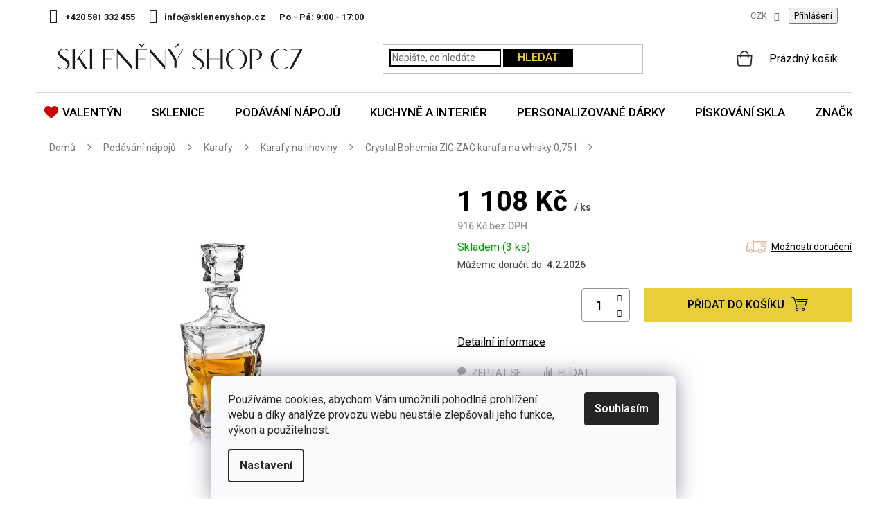

--- FILE ---
content_type: text/css; charset=utf-8
request_url: https://www.sklenenyshop.cz/user/documents/style.css?v461248
body_size: 22821
content:
@media screen and (max-width: 1150px) {
#header-image{ display: none; }
}
@media screen and (min-width: 1200px) {
.content-inner {max-width: 100%;}
.custom-footer {padding-top: 26px;}
}
.piskovani{display: none;}
#menu { z-index: 10 }
.manufacturers li{margin-top: 25px; text-align: center;}
.manufacturers [title="Crystal Bohemia"]{background: url("/user/documents/upload/Loga/bohemia crystal.gif") no-repeat; background-size: auto 50px; background-position: 50% 0; padding-top: 50px;}
.manufacturers [title="Crystalex-Bohemia Crystal"]{background: url("/user/documents/upload/Loga/bohemia crystal 2.gif") no-repeat; background-size: auto 50px; background-position: 30% 0; padding-top: 50px;}
.manufacturers [title="Crystalite Bohemia"]{background: url("/user/documents/upload/Loga/logo-2x.png") no-repeat; background-size: auto 50px; background-position: 50% 0; padding-top: 50px;}
.manufacturers [title="Hrastnik 1860"]{background: url("/user/documents/upload/Loga/Hrastnik_1860.jpg") no-repeat; background-size: auto 50px; background-position: 50% 0; padding: 50px 20px 0 20px;}
.manufacturers [title="Jenaer Glas"]{background: url("/user/documents/upload/Loga/jenaer glas logo.jpg") no-repeat; background-size: auto 50px; background-position: 50% 0; padding: 50px 30px 0 30px;}
.manufacturers [title="Bohemia Jihlava"]{background: url("/user/documents/upload/Loga/logo bohemia jihlava.png") no-repeat; background-size: auto 50px; background-position: 50% 0; padding: 50px 10px 0 10px;}
.manufacturers [title="Kavalierglass-Simax"]{background: url("/user/documents/upload/Loga/simax.png") no-repeat; background-size: auto 30px; background-position: 50% 15px; padding-top: 50px;}
.manufacturers [title="Leopold Vienna"]{background: url("/user/documents/upload/Loga/logo leopold vienna.png") no-repeat; background-size: auto 45px; background-position: 50% 0; padding: 50px 20px 0 20px;}
.manufacturers [title="Luigi Bormioli"]{background: url("/user/documents/upload/Loga/luigi bormioli.png") no-repeat; background-size: auto 75px; background-position: 50% -10px; padding-top: 50px; padding: 50px 25px 0 25px;}
.manufacturers [title="Luminarc"]{background: url("/user/documents/upload/Loga/Luminarc-logo.jpg") no-repeat; background-size: auto 30px; background-position: 50% 30%; padding-top: 50px; padding: 50px 37px 0 35px;}
.manufacturers [title="RONA"]{background: url("/user/documents/upload/Loga/rona.png") no-repeat; background-size: auto 50px; background-position: 50% 0; padding-top: 50px; padding: 50px 30px 0 30px;}
.manufacturers [title="Schott Zwiesel"]{background: url("/user/documents/upload/Loga/schott-zweisel.png") no-repeat; background-size: auto 50px; background-position: 50% 0; padding-top: 50px;}
.manufacturers [title="Trendglas JENA"]{background: url("/user/documents/upload/Loga/trend glas.png") no-repeat; background-size: auto 50px; background-position: 50% 0; padding-top: 50px;}

#cat-manutacturers a:hover{color: #444 !important;}
#cat-manutacturers li{list-style-type: none !important;}
#cat-manutacturers a:before{background: none !important;}
#cat-manutacturers [title="Crystal Bohemia"]{background: url("/user/documents/upload/Loga/bohemia crystal.gif") no-repeat; background-size: 35px auto ;background-position: 10px 50%;  padding-left: 60px;}
#cat-manutacturers [title="Crystalex-Bohemia Crystal"]{background: url("/user/documents/upload/Loga/bohemia crystal 2.gif") no-repeat; background-size: 35px auto ;background-position: 10px 50%;  padding-left: 60px;}
#cat-manutacturers [title="Crystalite Bohemia"]{background: url("/user/documents/upload/Loga/logo-2x.png") no-repeat; background-size: 35px auto ;background-position: 10px 50%;  padding-left: 60px;}
#cat-manutacturers [title="Hrastnik 1860"]{background: url("/user/documents/upload/Loga/Hrastnik_1860.jpg") no-repeat; background-size: 35px auto ;background-position: 10px 50%;  padding-left: 60px;}
#cat-manutacturers [title="Jenaer Glas"]{background: url("/user/documents/upload/Loga/jenaer glas logo.jpg") no-repeat; background-size: 35px auto ;background-position: 10px 50%;  padding-left: 60px;}
#cat-manutacturers [title="Bohemia Jihlava"]{background: url("/user/documents/upload/Loga/logo bohemia jihlava.png") no-repeat; background-size: 35px auto ;background-position: 10px 50%;  padding-left: 60px;}
#cat-manutacturers [title="Kavalierglass-Simax"]{background: url("/user/documents/upload/Loga/simax.png") no-repeat; background-size: 35px auto ;background-position: 10px 50%;  padding-left: 60px;}
#cat-manutacturers [title="Leopold Vienna"]{background: url("/user/documents/upload/Loga/logo leopold vienna.png") no-repeat; background-size: 35px auto ;background-position: 10px 50%;  padding-left: 60px;}
#cat-manutacturers [title="Luigi Bormioli"]{background: url("/user/documents/upload/Loga/luigi bormioli.png") no-repeat; background-size: 35px auto ;background-position: 10px 50%;  padding-left: 60px;}
#cat-manutacturers [title="Luminarc"]{background: url("/user/documents/upload/Loga/Luminarc-logo.jpg") no-repeat; background-size: 35px auto ;background-position: 10px 50%;  padding-left: 60px;}
#cat-manutacturers [title="RONA"]{background: url("/user/documents/upload/Loga/rona.png") no-repeat; background-size: 35px auto ;background-position: 10px 50%;  padding-left: 60px;}
#cat-manutacturers [title="Schott Zwiesel"]{background: url("/user/documents/upload/Loga/schott-zweisel.png") no-repeat; background-size: 35px auto ;background-position: 10px 50%;  padding-left: 60px;}
#cat-manutacturers [title="Trendglas JENA"]{background: url("/user/documents/upload/Loga/trend glas.png") no-repeat; background-size: 35px auto ;background-position: 10px 50%;  padding-left: 60px;}

.znacky{text-align: center;}
.znacky img{height: 80px;margin: 28px 22px;}
.znacky table{margin-left: 10px;width: 100%;}
.znacky h1{margin-bottom: 30px;}
.schovano{display: none;}

.kategorie-schovano{display: none;}
.tabulka-piskovani td{padding-bottom: 30px;}
.lista{background: #fafafa; border-bottom: 1px solid #e0e0e0;}
.lista-in{width: 100%; max-width: 1160px; margin: 0px auto; padding-top: 7px; padding-bottom: 7px; text-align: center; font-size: 13px; font-family: 'Roboto',sans-serif;}
.formular-smlouva input, .formular-smlouva textarea{width: 330px;}
.formular-smlouva td{padding-top: 7px; padding-bottom: 7px;}
.formular-smlouva input{height: 30px;}
.formular-smlouva input:focus, .formular-smlouva textarea:focus{border: 2px solid #68cbd0 !important;}
.formular-smlouva label {padding-right: 30px !important;}
.formular-smlouva input[type="radio"]{width: 70px; height: 10px;}
.formular-smlouva input[type="submit"]{background: #68cbd0; width: 150px; height: 30px; color: #fff; border: none; box-shadow: none; font-weight: bold; float: right; margin: 20px 115px 50px 0;}
.formular-smlouva input[type="submit"]:hover{background: #329a9d !important;}
.banner-side{position: fixed !important; top: 70px; left: 50%; margin-left: 610px; width: 140px !important; overflow: hidden; z-index: 9;}
@media screen and (max-width: 1400px) {
.banner-side{display: none;}
}
.kategorie-pryc #subcategories{display: none !important;}
#note-box.js-hidden{display: block !important;}
.sklshop-veta{display: none !important;}
#menu a[href="/provoz-vanoce-a-konec-roku/"]{font-weight: bold;}
.topic a[title="Ježíškovy tipy"], #menu li a[title="Ježíškovy tipy"]{background: #ffffff !important; color: #329a9d !important;}
.site-msg.information {text-align: center;}
.latest-contribution-wrapper{display: none;}
ul.manufacturers > li{padding: 17px 0 0 0;}
.homepage-box {border: 0; background: #fff;}
#note{margin-bottom: 20px;}
.footer-rows .site-name{max-width: 220px;top: 33px;}
#footer .site-name {text-align: left;}
.in-kolekce-kilner #content table, .in-kolekce-bohemia-jihlava #content table, .in-sklenice-na-vino-kolekce #content table, .in-kolekce-crystalex #content table, .in-kolekce-interier-a-doplnky #content table, .in-kolekce-dvoustenne-sklo #content table, .in-kolekce-kuchyne-a-stolovani #content table, .in-kolekce-crystal-bohemia #content table, .in-kolekce-crystalite-bohemia #content table, .in-kolekce-hrastnik-1860 #content table, .in-kolekce-jenaer-glas #content table, .in-kolekce-simax #content table, .in-kolekce-leonardo #content table, .in-kolekce-luigi-bormioli #content table, .in-kolekce-luminarc #content table, .in-kolekce-nachtmann #content table, .in-kolekce-rona #content table, .in-kolekce-schott-zwiesel #content table, .in-kolekce-aurum-crystal #content table, .in-kolekce-rcr #content table, .in-kolekce-diamante #content table, .in-kolekce-diamante #content table, .in-kolekce-spiegelau #content table {display: none;}
.in-kolekce-kilner .subcategories.with-image li a, .in-kolekce-bohemia-jihlava .subcategories.with-image li a, .in-kolekce-interier-a-doplnky .subcategories.with-image li a, .in-sklenice-na-vino-kolekce .subcategories.with-image li a, .in-kolekce-crystalex .subcategories.with-image li a, .in-kolekce-dvoustenne-sklo .subcategories.with-image li a, .in-kolekce-kuchyne-a-stolovani .subcategories.with-image li a, .in-kolekce-crystal-bohemia .subcategories.with-image li a, .in-kolekce-jenaer-glas .subcategories.with-image li a, .in-kolekce-crystalite-bohemia .subcategories.with-image li a, .in-kolekce-hrastnik-1860 .subcategories.with-image li a, .in-kolekce-simax .subcategories.with-image li a, .in-kolekce-leonardo .subcategories.with-image li a, .in-kolekce-luigi-bormioli .subcategories.with-image li a, .in-kolekce-rona .subcategories.with-image li a, .in-kolekce-luminarc .subcategories.with-image li a, .in-kolekce-nachtmann .subcategories.with-image li a, .in-kolekce-schott-zwiesel .subcategories.with-image li a, .in-kolekce-aurum-crystal .subcategories.with-image li a, .in-kolekce-rcr .subcategories.with-image li a, .in-kolekce-diamante .subcategories.with-image li a,.in-kolekce-bormioli-rocco .subcategories.with-image li a, .in-kolekce-spiegelau .subcategories.with-image li a {display: block; padding: 0px;}
.in-kolekce-kilner .subcategories.with-image li a .image, .in-kolekce-bohemia-jihlava .subcategories.with-image li a .image, .in-kolekce-interier-a-doplnky .subcategories.with-image li a .image, .in-sklenice-na-vino-kolekce .subcategories.with-image li a .image, .in-kolekce-crystalex .subcategories.with-image li a .image, .in-kolekce-dvoustenne-sklo .subcategories.with-image li a .image, .in-kolekce-kuchyne-a-stolovani .subcategories.with-image li a .image, .in-kolekce-crystal-bohemia .subcategories.with-image li a .image, .in-kolekce-jenaer-glas .subcategories.with-image li a .image, .in-kolekce-crystalite-bohemia .subcategories.with-image li a .image, .in-kolekce-hrastnik-1860 .subcategories.with-image li a .image, .in-kolekce-simax .subcategories.with-image li a .image, .in-kolekce-leonardo .subcategories.with-image li a .image, .in-kolekce-luigi-bormioli .subcategories.with-image li a .image, .in-kolekce-rona .subcategories.with-image li a .image, .in-kolekce-luminarc .subcategories.with-image li a .image, .in-kolekce-nachtmann .subcategories.with-image li a .image, .in-kolekce-schott-zwiesel .subcategories.with-image li a .image, .in-kolekce-aurum-crystal .subcategories.with-image li a .image, .in-kolekce-rcr .subcategories.with-image li a .image, .in-kolekce-diamante .subcategories.with-image li a .image, .in-kolekce-bormioli-rocco .subcategories.with-image li a .image, .in-kolekce-spiegelau .subcategories.with-image li a .image {width: 100%;display: block;}
.in-kolekce-kilner .subcategories.with-image li a .image img, .in-kolekce-bohemia-jihlava .subcategories.with-image li a .image img, .in-kolekce-interier-a-doplnky .subcategories.with-image li a .image img, .in-sklenice-na-vino-kolekce .subcategories.with-image li a .image img, .in-kolekce-crystalex .subcategories.with-image li a .image img, .in-kolekce-dvoustenne-sklo .subcategories.with-image li a .image img, .in-kolekce-kuchyne-a-stolovani .subcategories.with-image li a .image img, .in-kolekce-crystal-bohemia .subcategories.with-image li a .image img, .in-kolekce-jenaer-glas .subcategories.with-image li a .image img, .in-kolekce-crystalite-bohemia .subcategories.with-image li a .image img, .in-kolekce-hrastnik-1860 .subcategories.with-image li a .image img, .in-kolekce-simax .subcategories.with-image li a .image img, .in-kolekce-leonardo .subcategories.with-image li a .image img, .in-kolekce-luigi-bormioli .subcategories.with-image li a .image img, .in-kolekce-rona .subcategories.with-image li a .image img, .in-kolekce-luminarc .subcategories.with-image li a .image img, .in-kolekce-nachtmann .subcategories.with-image li a .image img, .in-kolekce-schott-zwiesel .subcategories.with-image li a .image img, .in-kolekce-aurum-crystal .subcategories.with-image li a .image img, .in-kolekce-rcr .subcategories.with-image li a .image img, .in-kolekce-diamante .subcategories.with-image li a .image img, .in-kolekce-bormioli-rocco .subcategories.with-image li a .image img, .in-kolekce-spiegelau .subcategories.with-image li a .image img {max-height: 100%;}
.in-kolekce-kilner .subcategories li a, .in-kolekce-bohemia-jihlava .subcategories li a, .in-kolekce-interier-a-doplnky .subcategories li a, .in-sklenice-na-vino-kolekce .subcategories li a, .in-kolekce-crystalex .subcategories li a, .in-kolekce-dvoustenne-sklo .subcategories li a, .in-kolekce-kuchyne-a-stolovani .subcategories li a, .in-kolekce-crystal-bohemia .subcategories li a, .in-kolekce-jenaer-glas .subcategories li a, .in-kolekce-crystalite-bohemia .subcategories li a, .in-kolekce-hrastnik-1860 .subcategories li a, .in-kolekce-simax .subcategories li a, .in-kolekce-leonardo .subcategories li a, .in-kolekce-luigi-bormioli .subcategories li a, .in-kolekce-rona .subcategories li a, .in-kolekce-luminarc .subcategories li a, .in-kolekce-nachtmann .subcategories li a, .in-kolekce-schott-zwiesel .subcategories li a, .in-kolekce-aurum-crystal .subcategories li a, .in-kolekce-rcr .subcategories li a, .in-kolekce-diamante .subcategories li a, .in-kolekce-bormioli-rocco .subcategories li a, .in-kolekce-spiegelau .subcategories li a {height: auto;}
.in-kolekce-kilner .subcategories li, .in-kolekce-bohemia-jihlava .subcategories li, .in-kolekce-interier-a-doplnky .subcategories li, .in-sklenice-na-vino-kolekce .subcategories li, .in-kolekce-crystalex .subcategories li, .in-kolekce-dvoustenne-sklo .subcategories li, .in-kolekce-kuchyne-a-stolovani .subcategories li, .in-kolekce-crystal-bohemia .subcategories li, .in-kolekce-jenaer-glas .subcategories li, .in-kolekce-crystalite-bohemia .subcategories li, .in-kolekce-hrastnik-1860 .subcategories li, .in-kolekce-simax .subcategories li, .in-kolekce-leonardo .subcategories li, .in-kolekce-luigi-bormioli .subcategories li, .in-kolekce-rona .subcategories li, .in-kolekce-luminarc .subcategories li, .in-kolekce-nachtmann .subcategories li, .in-kolekce-schott-zwiesel .subcategories li, .in-kolekce-aurum-crystal .subcategories li, .in-kolekce-rcr .subcategories li, .in-kolekce-diamante .subcategories li, .in-kolekce-bormioli-rocco .subcategories li, .in-kolekce-spiegelau .subcategories li {padding: 5px;}
.in-kolekce-kilner .subcategories.with-image li a .text, .in-kolekce-bohemia-jihlava .subcategories.with-image li a .text, .in-kolekce-interier-a-doplnky .subcategories.with-image li a .text, .in-sklenice-na-vino-kolekce .subcategories.with-image li a .text, .in-kolekce-crystalex .subcategories.with-image li a .text, .in-kolekce-dvoustenne-sklo .subcategories.with-image li a .text, .in-kolekce-kuchyne-a-stolovani .subcategories.with-image li a .text, .in-kolekce-crystal-bohemia .subcategories.with-image li a .text, .in-kolekce-jenaer-glas .subcategories.with-image li a .text, .in-kolekce-crystalite-bohemia .subcategories.with-image li a .text, .in-kolekce-hrastnik-1860 .subcategories.with-image li a .text, .in-kolekce-simax .subcategories.with-image li a .text, .in-kolekce-leonardo .subcategories.with-image li a .text, .in-kolekce-luigi-bormioli .subcategories.with-image li a .text, .in-kolekce-rona .subcategories.with-image li a .text, .in-kolekce-luminarc .subcategories.with-image li a .text, .in-kolekce-nachtmann .subcategories.with-image li a .text, .in-kolekce-schott-zwiesel .subcategories.with-image li a .text, .in-kolekce-aurum-crystal .subcategories.with-image li a .text, .in-kolekce-rcr .subcategories.with-image li a .text, .in-kolekce-diamante .subcategories.with-image li a .text, .in-kolekce-bormioli-rocco .subcategories.with-image li a .text, .in-kolekce-spiegelau .subcategories.with-image li a .text {width: 100%; padding: 5px 0; text-align: center; display: block; color: #666;font-weight: 400;}
.in-kolekce-kilner .empty-content-category, .in-kolekce-bohemia-jihlava .empty-content-category, .in-sklenice-na-vino-kolekce .empty-content-category, .in-kolekce-crystalex .empty-content-category, .in-kolekce-interier-a-doplnky .empty-content-category, .in-kolekce-dvoustenne-sklo .empty-content-category, .in-kolekce-kuchyne-a-stolovani .empty-content-category, .in-kolekce-crystal-bohemia .empty-content-category, .in-kolekce-crystalite-bohemia .empty-content-category, .in-kolekce-hrastnik-1860 .empty-content-category, .in-kolekce-jenaer-glas .empty-content-category, .in-kolekce-simax .empty-content-category, .in-kolekce-leonardo .empty-content-category, .in-kolekce-luigi-bormioli .empty-content-category, .in-kolekce-luminarc .empty-content-category, .in-kolekce-nachtmann .empty-content-category, .in-kolekce-rona .empty-content-category, .in-kolekce-schott-zwiesel .empty-content-category, .in-kolekce-aurum-crystal .empty-content-category, .in-kolekce-rcr .empty-content-category, .in-kolekce-diamante .empty-content-category, .in-kolekce-bormioli-rocco .empty-content-category, .in-kolekce-spiegelau .empty-content-category {display: none;}
.footer-rows .site-name a img {margin-bottom: 20px;}
.news-item {margin-bottom: 40px;}
.homepage-box.before-carousel {margin-bottom: 0; padding-bottom: 0;padding-top: 0;}
.category-perex > h2{display: none;}
.category-perex p img{float: left !important; margin-right: 20px !important;}
.doprava-radek{width: 100%; clear: both;padding: 15px 0;float: left;border-bottom: 1px solid #aaa;display: table;}
.doprava-radek > div{display: table-cell;vertical-align: middle;}
.doprava-radek > div:first-child{width: 20%;}
.doprava-radek > div:nth-child(2){width: 65%; padding-left: 15px; padding-right: 15px;}
.doprava-radek > div:last-child{width: 15%;text-align: center;}
.doprava .doprava-radek:first-child{background: #ededed;}
.doprava-radek:first-child > div:first-child{text-align: center;}
@media screen and (max-width: 991px) {
.doprava-radek > div{width: 100% !important; display: block !important; padding: 10px 0;}
.doprava-radek > div:first-child {text-align: center;}
.doprava-radek > div:last-child{font-size: 26px;}
.doprava .doprava-radek:first-child{display: none;}
.subcategories li a .text {max-height: 44px;font-size: 14px;}
}
.p .name {color: #000;}
.product .price-additional{display: none;}
.basic-description > h3:first-child{color: #33cccc; font-size: 16px; font-weight: bold; text-transform: uppercase;margin-top: 0;}
.subcategories.with-image li a{font-size: 16px; color: #666;}
.subcategories.with-image li a.kat-kolekce{font-weight: bold;}
.subcategories li a{height: 76px; padding: 10px 10px 10px 16px !important;}
.subcategories.with-image li a .image{width: 37%;}
.subcategories.with-image li a .text{padding-left: 0;}
.subcategories li a::before {display: none;}
.subcategories.with-image li a .image img {max-height: 56px;}
.subcategories li {padding: 0;margin: 0 -1px -1px 0;}
.subcategories {margin: 0 0 48px 0;}
.category-header {background-color: #fff;border-bottom: 1px solid #D0D0D0;}
.category-header label{position: relative;}
.category-header input[type="radio"] + label{border-bottom: 5px solid transparent;}
.category-header input[type="radio"]:checked + label {font-weight: 500;color: #000;border-color: #9A9A9A;}
@media screen and (max-width: 479px){
  .category-header label:last-child{display: none !important;}
}
/*.castka:first-of-type{color: #dd0202;}*/
.castka > span{text-decoration: line-through;}

@keyframes slidy {
0% { left: 0%; }  
20% { left: 0%; }
25% { left: -20%; }
45% { left: -20%; }
50% { left: -60%; }
70% { left: -60%; }
75% { left: -100%; }
95% { left: -100%; }
100% { left: 0%; }
}
@media screen and (min-width: 768px) {
  .top-navigation-contacts{white-space: nowrap;}
  /*
.has-carousel .content-wrapper-in > #content.content.wide { overflow: hidden; }
.banners-row .banner-wrapper { width: 20%; float: left; padding: 0 5px;}
.banners-row { 
  position: relative;
  width: 200%;
  margin: 0;
  left: 0;
  text-align: left;
  font-size: 0;
  animation: 25s slidy infinite; 
}
.banners-row .banner-wrapper + .banner-wrapper {margin-top: 0;}
*/
}
.navigation-in > ul > li > a{font-size: 17px;}
.remove-kat .subcategories {display: none !important;}
.flag-discount{background-color: #fff !important;border: 2px solid #e54e4f;padding: 0;margin-left: 0;margin-top: -15px;}
.flag-discount .price-save{color: #e54e4f;font-size: 20px !important; margin-bottom: 3px;}
.flag-discount .price-standard{color: #999; font-size: 13px !important;}
.product .btn{padding-left: 20px;padding-right: 20px;}
.type-detail .flag-discount .price-save{font-size: 28px !important;}
.type-detail .flag-discount .price-standard {font-size: 15px !important;}
.product .btn-cart:before{display: none !important;}
.product .btn-cart:after{content: '\e910';font-family: shoptet; display: inline-block;margin-left: 6px;margin-right: -5px;}
.flags-extra{display: block;}
.flag.flag-freeshipping {z-index: 9; position: relative;color: #000;background: url("/user/documents/upload/auto.png") #deb8a2 no-repeat;background-size: 38px auto;background-position: 50% 74%;}
.flag-freeshipping .flag-text{margin-bottom: 24px;font-size: 13px !important;}
.icon-van{display: none !important;}
.type-detail .flag-freeshipping .flag-text{font-size: 18px !important;}
.type-detail .flag-freeshipping{background-size: 50px auto;}
.type-detail .flag-discount{margin-top: -25px;}
.flag-action{display: none !important;}
@media screen and (min-width: 1440px){
.znacky img{height: 80px;margin: 28px 25px;}
#navigation:after{content: ""; background: #68cbd0; width: 190px; right: 0; height: 33px; position: absolute;}
.navigation-in > ul > li:nth-child(8), .navigation-in > ul > li:nth-child(9) {background: #68cbd0;}
}
.vyhody img{width: 17.5%;display: inline-block;margin: 1%;}
.vyhody {text-align: center; margin-bottom: 30px;}
.welcome div, .welcome h1{max-width: none;text-align: left;}
.welcome h2{text-align: center;font-size: 26px;font-weight: bold;}
.znacky h2{text-align: center !important;}
.welcome{position: relative;}
.hp-text{width: 100%;padding: 6px 0 6px calc(50% + 12px);}


@media screen and (max-width: 360px) {
.type-index .vyhody img:last-child{display: none;}
}
@media screen and (min-width: 768px) {
.type-detail .vyhody{margin-left: -57px;}
#navigation{position: relative;}
}

.mimo-web{display: none;}
.napiste{max-width: 800px;margin: 40px auto;text-align: center;border-top: 1px solid #dadada;padding-top: 15px;}
.napiste h2{font-size: 22px;margin-bottom: 20px;}
.napiste p{margin-bottom: 15px;font-size: 16px;font-style: italic;}
.p-tools{position: relative;}
.product .btn{transition: none !important;}
/*
.p-tools:before{content: "";background: url("/user/documents/upload/Images/leva-btn.png") 0 0 no-repeat;position: absolute;width: 20px;height: 42px;left:1px;bottom: -5px;background-size: auto 41px;}
.product:hover .p-tools:before{background: url("/user/documents/upload/Images/leva-btn2.png") 0 0 no-repeat;background-size: auto 41px;}
.p-tools:after{content: "";background: url("/user/documents/upload/Images/prava-btn.png") 0 0 no-repeat;position: absolute;width: 20px;height: 42px;right: -17px;bottom: -5px;background-size: auto 41px;}
.product:hover .p-tools:after{background: url("/user/documents/upload/Images/prava-btn2.png") 0 0 no-repeat;background-size: auto 41px;}
*/
.btn.btn-primary, a.btn.btn-primary {height: 37.5px;}
.no-icon .vyhody{display: none;}
.h4.homepage-group-title{font-weight: bold;}
.homepage-box.welcome-wrapper {margin-top: 0;margin-bottom: 0;}
.poznamka-h {font-size: 16px;font-family: Roboto !important;text-transform: uppercase;}
#category-header{clear: both;}
[class~=products-slider] [class~=prev][class~=disabled]:before,[class~=products-slider] [class~=next][class~=disable]:before{color:#999;}[class~=products-slider] [class~=products] [class~=product]{flex-shrink:0;}[class~=products-slider],[class~=products-slider] [class~=products]{position:relative;}[class~=products-slider] [class~=products] [class~=product]{border-top-width:0;}[class~=products-slider] [class~=prev]:before,.products-slider .next:before{content:"";}.products-slider .next:before,[class~=products-slider] [class~=prev]:before{font-family:"shoptet";}[class~=yt-products] img{max-width:334px;}[class~=products-slider] [class~=prev]:before,.products-slider .next:before{transform:rotate(-90deg);}[class~=products-slider] [class~=products],.products-slider .next:before,[class~=products-slider] [class~=prev]:before{display:flex;}[class~=products-slider]{padding-left:18.75pt;}[class~=products-slider] [class~=prev]:before,.products-slider .next:before{align-items:center;}.products-slider .next:before,[class~=products-slider] [class~=prev]:before{height:75%;}.products-slider .next:before,[class~=products-slider] [class~=prev]:before{font-size:37.5pt;}[class~=products-slider] [class~=products]{flex-wrap:nowrap;}[class~=products-slider] [class~=products]{justify-content:flex-start;}[class~=products-slider]{padding-bottom:10px;}[class~=products-slider] [class~=products] [class~=product]{border-top-style:none;}[class~=yt-products] img{max-height:250px;}[class~=products-slider]{padding-right:18.75pt;}[class~=products-slider] [class~=products] [class~=product]{border-top-color:currentColor;}[class~=products-slider]{padding-top:1.875pc;}[class~=products-slider] [class~=products]{transition:left .1s linear 0s;}[class~=products-slider] [class~=products] [class~=product]{border-image:none;}[class~=products-slider] [class~=products]{margin-bottom:.208333333in;}[class~=products-slider] [class~=navigator]{position:absolute;}[class~=products-slider] [class~=prev],.products-slider .prev:before{left:0;}.products-slider .prev:before{transform:rotate(90deg);}[class~=yt-products] img{height:auto;}[class~=products-slider] [class~=next],[class~=products-slider] [class~=next]:before{right:0;}[class~=products-slider] [class~=navigator]{top:50%;}[class~=products-slider] [class~=navigator]{transform:translateY(-50%);}[class~=products-slider] [class~=navigator]{background-color:#fff;}[class~=products-slider] [class~=next]:before{transform:rotate(-90deg);}[class~=products-slider] [class~=navigator]{width:25px;}[class~=products-slider]{overflow:hidden;}[class~=products-slider]{width:100%;}[class~=products-slider] [class~=navigator]{height:100%;}[class~=products-slider] [class~=navigator]{cursor:pointer;}[class~=products-slider] [class~=navigator]{z-index:2;}#content [class~=yt-title]{margin-top:1.25pc;}@media (min-width: 992px){[class~=yt-products] img{max-width:22.5pc;}[class~=yt-products] img{max-height:16.875pc;}}@media (min-width: 1200px){[class~=yt-products] img{max-width:313.5px;}[class~=yt-products] img{max-height:14.695625pc;}}
.product.piskovani-kat{padding: 30px !important;}
.p-info-wrapper .variant-list th{color: #222; font-weight: bold;}
.navigation-in > ul > li.menu-item-2039 > a{background-color: #000;}
.navigation-in > ul > li > a[href="/povanocni-vyprodej/"]{color: #fff !important; background-color: #E71E17;}
.extended-banner-link{display: none;}
.logo-detail{position: absolute;left: 0;top: 0;width: auto;text-align: left;z-index: 1;}
.order-summary-item.summary-thx{color: #666;}
.type-index #dklab_instagram_widget {margin-top: 0 !important;}
@media screen and (max-width: 480px) {
.vyhody img {width: 45%;}
.logo-detail img{max-width: 70px;max-height: 60px;}
}
.in-kosik .notes-wrap + .notes-wrap {display: none;}
.p-short-description p, .p-short-description p span, .p-short-description li, .p-short-description li span {font-size: 16px !important;}
.basic-description p, .basic-description p span, .basic-description li, .basic-description li span {font-size: 16px !important;}
.basic-description h3, .basic-description h3 span{font-size: 20px !important;color: #000 !important;}
#productsAlternative{opacity: 1;margin-top: 60px; margin-bottom: 60px;}
#productsAlternative::before{content: "Podobné produkty"; color: #666; font-size: 20px; display: block; margin: 15px 0;font-weight: 400;font-family: Roboto; font-weight: bold;}
#productsAlternative .btn{margin-top: 10px;}
.subcategories li a .text {max-height: 44px;}
.extended-description h3, .products-related-header {font-weight: bold;}
.co-payment-method .col-sm-6:nth-child(2){display: none;}
.kontakty{display: flex;-webkit-flex-wrap: wrap;-ms-flex-wrap: wrap;-o-flex-wrap: wrap;flex-wrap: wrap;margin-top: 60px;}
.kontakty > div{width: 50%;}
.kontakty h4{font-size: 16px;text-transform: uppercase; font-weight: bold; margin-bottom: 0;}
.kontakty p{font-size: 16px;}
.kontakty p:not(.ods) {margin-bottom: 0;}
.kontakty > div > div {height: 170px;position: relative;padding-left: 130px;margin-bottom: 30px;}
.kontakty > div > div::before{position: absolute;left: 0;top: 0;width: 100px;height: 100px;background-color: #f1f1f1;text-align: center;content: "";background-repeat: no-repeat;background-size: 60px auto;background-position: 50%;}
.kontakty .prava{padding-left: 50px;}
.kontakt1::before{background-image: url("/user/documents/upload/Images/kontakt1.png");}
.kontakt2::before{background-image: url("/user/documents/upload/Images/kontakt2.png");}
.kontakt3::before{background-image: url("/user/documents/upload/Images/kontakt3.png");}
.kontakt4::before{background-image: url("/user/documents/upload/Images/kontakt4.png");}
.kontakt5::before{background-image: url("/user/documents/upload/Images/kontakt5.png");}
.kontakt6::before{background-image: url("/user/documents/upload/Images/kontakt6.png");}
@media screen and (max-width: 1199px) {
.kontakty .prava {padding-left: 0;}
.kontakty > div {width: 100%;}
}
@media screen and (max-width: 479px) {
.kontakty > div > div {height: auto; padding-left: 0; margin-bottom: 40px; padding-top: 120px; text-align: center;}
.kontakty > div > div::before {left: 50%; top: 10px;text-align: center; margin-left: -50px;}
}
.category-title {color: #000;}
.category-perex, .category-perex p, .category-perex span {font-size: 15px !important; color: #000 !important;font-family: "Source Sans Pro",sans-serif !important;}
.box-bg-variant .categories a {color: #000; font-size: 16px;}
.welcome div, .welcome h1 { color: #000 !important;}
.welcome h1{font-size: 32px !important;font-weight: 500;position: absolute;max-width: 360px;margin: 0;text-transform: uppercase;}
.sidebar{background-color: transparent;}
@media screen and (min-width: 768px) {
.box-categories {border: 1px solid #dadada; border-top: 0;margin-left: -20px !important;margin-right: -20px !important;padding-left: 20px !important;padding-right: 20px !important;margin-top: -20px !important;padding-top: 30px !important;}
.navigation-in > ul > li.ext > ul > li > div > ul{max-height: 38px;}
.navigation-in > ul > li.ext > ul > li > div > ul > li::after{font-size: 14px; content: "|";color: #AFAFAF;margin-left: 4px;}
.navigation-in > ul > li.ext > ul > li > div > a {font-weight: 600; color: #000; font-size: 16px;padding-bottom: 8px; color: #000 !important;}
.navigation-in > ul > li.ext > ul > li > div > ul > li{font-size: 0;}
.navigation-in > ul > li.ext > ul > li > div > ul > li > a{color: #000;font-size: 14px;}
.navigation-in > ul > li.ext > ul > li a:hover{text-decoration: underline;}
.breadcrumbs > span{position: relative;}
}
@media screen and (min-width: 992px){
  .breadcrumbs > span::after{content: "\e910"; font-family: shoptet; position: absolute; right: -5px;top: 13px;font-size: 10px;}
}
h1, h2, h3, h4, h5, h6, .h1, .h2, .h3, .h4, .h5, .h6, body, .subcategories.with-image li a {color: #000;}
.breadcrumbs > span > a::before, .breadcrumbs > span > a::after {display: none;}


.category-perex b,
.category-perex strong {
    font-weight: normal;
    }

@media (min-width: 992px) {
    .popup-widget.cart-widget {
        z-index: 9999;
        }
    }

.search-whisperer.active {
    z-index: 9999;
}
.availability-amount.vice::before{content: "(více než ";background-color: #fff;margin-right: -12px;position: relative;}
.product-top .availability-amount.vice::before {margin-right: -14px;}
.product .btn{height: 37px;}
.popup-widget {z-index: 1000; position: fixed;}
.cart-row:not(.piskovani-ano) .notes-wrap{display: none;}
@media screen and (max-width: 767px) {
.top-navigation-bar .site-name {left: 62px !important;}
}
@media screen and (min-width: 768px) {
.sticky-mobile #header{box-shadow: 0 2px 6px #ddd;}
}
h4.homepage-group-title, .h4.homepage-group-title {margin-top: 70px !important;font-size: 20px;font-weight: 500;text-transform: uppercase;margin-bottom: 40px;}
@media screen and (max-width: 767px) {
#navigation {z-index: 100000;}
  .navigation-window-visible .top-navigation-bar .container > div.top-navigation-contacts {z-index: 100001;}
}
.navigation-in > ul > li.menu-item-2027 > a{color: #cba870; position: relative;}
@media screen and (min-width: 768px) {
.navigation-in > ul > li.menu-item-2027 > a::before, .navigation-in > ul > li.menu-item-2027 > a::after{background-image: url("/user/documents/upload/Images/skleshop_vanocnimenu.png");position: absolute;left: 0;width: 100%;height: 8px;top: 2px;display: block;content: "";background-repeat: no-repeat;background-size: contain;}
.navigation-in > ul > li.menu-item-2027 > a::after{top: auto; bottom: 4px;}
}
.navigation-in > ul > li.menu-item-2291 > a{color: #cd0000;background: url("/user/documents/upload/Images/srdce2.png") 12px 45% no-repeat;background-size: auto 20px;padding-left: 38px !important;}
.ordering-process .responsive-tools > a[data-target="navigation"] {left: auto;}
@media screen and (max-width: 767px){
.navigation-window-visible #navigation{max-width: none;padding-right: 0;}
}
@media screen and (max-width: 767px){
  #navigation {z-index: 10000;}
  }
  .delivery-line{display: flex;flex-wrap: wrap;;border: 1px solid #e4e4e4;align-items: center;margin-bottom: 12px;position: relative;}
  .delivery-line.otevreno{box-shadow: 0 0 10px rgba(0,0,0,0.2);border-color: #999;}
  .delivery-line:hover{border-color: #999;}
  .delivery-line::after{content: "\e911";font-family: shoptet;position: absolute;right: 24px; -webkit-transform: rotate(180deg);transform: rotate(180deg);top: 25px;}
  .delivery-line.otevreno::after{-webkit-transform: rotate(0deg);transform: rotate(0deg);}
  .d-logo{width: 100px;padding-left: 16px;text-align: center;}
  .d-cena{width: 160px;font-size: 18px; font-weight: 600; text-align: right;padding-right: 72px;z-index: 1;position: relative;}
  .d-nazev{width: calc(100% - 260px);font-size: 16px;font-weight: 600;padding: 0 16px;}
  .d-popis{width: 100%;padding: 20px 24px 24px 24px;font-size: 16px;line-height: 24px;background-color: #f5f5f5;}
  .delivery-line > div:not(.d-popis){cursor: pointer;padding-top: 12px;padding-bottom: 12px;height: 70px;display: flex;flex-wrap: wrap;flex-direction: column;justify-content: center;}
  .in-doprava-a-platby article h2{font-size: 22px;margin: 48px 0 24px 0;}
  .d-zdarma-info{display: flex;font-size: 16px;border: 1px solid #e4e4e4;padding: 0 16px;width: calc(50% - 12px);margin: 0 6px;height: 70px;line-height: 70px;}
  .d-zdarma-info > div:first-child{width: 360px;}
  .d-zdarma-info > div:last-child{width: calc(100% - 360px); text-align: right;}
  .in-doprava-a-platby article{padding-bottom: 100px;}
  .d-logo img {max-height: 48px;align-self: center}
  @media screen and (max-width: 1199px){
  .d-zdarma-info {width: 100%;margin: 0 0 12px 0;}
  }
  @media screen and (max-width: 991px){
  .d-logo{order: -2;}
  .d-cena{order: -1;width: calc(100% - 100px);}
  .delivery-line > div:not(.d-popis) {height: 58px;}
  .delivery-line .d-nazev{display: none !important;}
  .delivery-line::after {top: 20px;}
  .d-zdarma-info {height: 58px;line-height: 58px;}
  .d-zdarma-info > div:first-child {width: 280px;line-height: 22px;align-self: center;}
  .d-zdarma-info > div:last-child {width: calc(100% - 280px);}
  }
  @media screen and (max-width: 479px){
  .d-zdarma-info{flex-wrap: wrap;}
  .d-zdarma-info > div:first-child {width: calc(100% - 100px);margin-bottom: 0;}
  .d-zdarma-info > div:last-child {width: 100px;line-height: 1.2;display: flex;align-items: center;-webkit-justify-content: right;justify-content: right;}
  }
  @media screen and (min-width: 768px){
  .breadcrumbs {border-top: 1px solid #dadada;border-bottom: 0;}
  }
  @media screen and (min-width: 1200px){
  .delivery-wrapper{display: flex; flex-wrap: wrap;margin-left: -6px; margin-right: -6px;align-items: flex-start;}
  .delivery-line{width: calc(50% - 12px); margin-left: 6px; margin-right: 6px;}
  }
  .delivery-line ul{margin: 0;padding: 0 0 0 16px;line-height: 28px;}
  @media screen and (max-width: 360px){
  .d-zdarma-info > div:first-child {line-height: 18px;}
  }
  .logo-detail img{width: 140px;height: auto;}
  .vyhody-in{display: flex;flex-wrap: wrap;justify-content: center;}
  .vyhody-in a{width: 20%;padding: 0;color: #000;}
  .vyhody-in a:hover{text-decoration: none;}
  .type-product .vyhody-in a{width: 25%;}
  .vyhody img {width: 48px;display: block;margin: auto;}
  .vyhody span{display: block;text-align: center;margin-top: 10px;color: #000;font-size: 14px;}
  .type-product .vyhody-in a {padding: 0;}
  .type-product .vyhody {margin-left: 0;}
  @media screen and (min-width: 1200px) and (max-width: 1439px){
  .vyhody span{font-size: 11px;}
  }
  @media screen and (max-width: 1199px){
  .hp-text, .type-index .vyhody {width: 100%;}
  }
  @media screen and (max-width: 767px){
  .vyhody-in a {width: 33.333% !important;margin-bottom: 32px;}
  .vyhody-in {-webkit-justify-content: center;justify-content: center;}
  .vyhody img {width: 76px;}
  }
  @media screen and (max-width: 479px){
  .vyhody-in {margin-left: -20px !important;margin-right: -20px !important;}
  .vyhody-in a {width: 50% !important;}
  .vyhody-detail{padding: 0 10px;}
  }
  .popup-overlay{display: none; position: fixed; top: 0; left:0; width: 100%; height: 100%; background-color: #000; opacity: 0.7;z-index: 99;}
  .popup-window{display: none; position: fixed; left: 50%; top: 50%; -webkit-transform: translate(-50%,-50%); transform: translate(-50%,-50%); width: 680px; max-height: 100vh;background-color: #fff; padding: 40px;z-index: 100;overflow: auto;}
  .popup-open .popup-overlay, .popup-open .popup-window{display: block;}
  .popup-window h1{text-align: center;}
  .popup-window .close{position: absolute; right: 20px; top: 20px; color: #666; cursor: pointer;}
  .popup-window .close:hover{color: #000;}
  .popup-window .close::before{content: "\e912";font-family: shoptet;}
  @media screen and (max-width: 767px){
  .popup-window{width: calc(100% - 20px);max-height: calc(100vh - 20px);padding: 40px 20px;}
  .type-product .vyhody {margin-bottom: 0;}
  }
  .popup-window table{width: 100% !important;}
  .product-top{margin-bottom: 40px;}
  .products-related-header{font-size: 0;}
  .products-related-header::after{content: "Související nabídka"; font-size: 20px;display: block; margin-bottom: 20px;}
  .type-posts-listing .sidebar{display: none;}
  .type-posts-listing .content{padding: 0;}

  .navigation-in > ul > li.menu-item-2568 > a{color: #cb0000;}
@media screen and (min-width: 768px){
/*.header-top{background: url('/user/documents/upload/Images/sklonasbavi2.png') 32% 50% no-repeat;background-size: auto 80px;}*/
.sticky-mobile .header-top {background-size: auto 60px;}
.header-top > div.search{margin: 0 -100px 0 100px;}
}
@media screen and (max-width: 1439px){
.header-top{background-position: 36% 50%;}
}
@media screen and (max-width: 1199px){
.header-top{background-position: 37% 50%;}
}
@media screen and (max-width: 991px){
.header-top{background-position: 39% 50%;}
}
.id-2530 article{background: url('/user/documents/upload/Images/10let.png') 85% 0 no-repeat;background-size: 200px auto;}
.akce-sekce {padding-left: 120px;min-height: 90px;margin-bottom: 50px;position: relative;font-size: 16px;line-height: 22px;}
.sekce1, .sekce2{max-width: 700px;}
.akce-sekce::before{position: absolute; left: 0; top: 0; width: 90px; height: 90px; line-height: 116px; border-radius: 50%; text-align: center; background-color: #79C9D1;}
.akce-header{font-weight: 500;font-size: 32px;color: #329A9D; margin-bottom: 40px;}
.akce-header h1{font-size: 32px;margin: 32px 0 0 0;font-weight: 500;}
.akce-header p{margin-bottom: 0;}
.akce-sekce h3{font-size: 22px; font-weight: 600; color: #329A9D;margin-top: 0;margin-bottom: 16px;}
.sekce1::before{content: url('/user/documents/upload/Images/sekce1.svg');}
.sekce2::before{content: url('/user/documents/upload/Images/sekce2.svg');}
.sekce3::before{content: url('/user/documents/upload/Images/sekce3.svg');}
.darky{display: flex;margin-top: 40px;}
.darky > div{padding-top: 160px; background-position: 50% 0; background-size: auto 150px; background-repeat: no-repeat; margin-right: 50px; text-align: center; font-size: 16px; font-weight: 600;color: #000;min-width: 150px;}
.darky > div:first-child{background-image: url('/user/documents/upload/Images/darek1.png');}
.darky > div:nth-child(2){background-image: url('/user/documents/upload/Images/darek2.png');}
.darky > div:nth-child(3){background-image: url('/user/documents/upload/Images/darek3.png');}
.akce-sekce.sekce4{padding-left: 0;margin-top: 80px;padding-right: 40%;background: url('/user/documents/upload/Images/karafa2.png') 85% 0% no-repeat; background-size: 200px auto; min-height: 200px;}
.akce-sekce.sekce4 h3{color: #000;}
@media screen and (max-width: 1439px){
.id-2530 article{background-position: 100% 0;background-size: 160px auto;}
.akce-sekce.sekce4 {padding-right: 25%;background-size: 160px auto;background-position: 100% 0%;}
}
@media screen and (max-width: 1199px){
.id-2530 article {background-position: 50% 20px;padding-top: 170px;}
.akce-header{text-align: center;}
}
@media screen and (max-width: 991px){
.darky {flex-wrap: wrap;-webkit-justify-content: center;justify-content: center;}
.darky > div{margin-right: 0; margin-bottom: 40px;width: 100%;}
.darky > div:last-child{margin-bottom: 0;}
.akce-sekce.sekce4 {padding-right: 0;background-position: 50% 100%;padding-bottom: 170px;text-align: center;}
}
@media screen and (max-width: 767px){
.akce-sekce {padding-left: 0;padding-top: 110px;text-align: center;}
.akce-sekce::before{left: 50%;margin-left: -45px;}
.akce-sekce.sekce4 {padding-top: 0;margin-top: 0;}
}
.d-cena strong{color: #cd0000; margin-right: 12px;}
.news-wrapper{display: flex; flex-wrap: wrap;margin-left: -18px; margin-right: -18px;}
.news-item {width: 33.3333%;display: block;padding: 0 18px;margin-bottom: 62px;}
.news-item .image {width: 100%;margin: 0;}
.news-item .text .title{margin-top: 14px;margin-bottom: 4px;color: #000;font-size: 25px;font-weight: 500;}
@media screen and (max-width: 1199px){
.news-item {width: 50%;}
}
@media screen and (max-width: 479px){
.news-item {width: 100%;}
}
#footer h4 a{color: #000;}
#footer h4 a:hover{text-decoration: underline;}
.type-product .vyhody-piskovani .vyhody-in a:nth-child(3) {display: block;}
.vyhody-piskovani{display: block !important;}
.in-darkove-krabicky .vyhody-piskovani{display: none !important;}
.flag-sleva a{color: #fff !important;}
.flag-sleva a:hover{text-decoration: underline;}
.ordering-process .next-step .btn.btn-conversion, .ordering-process .next-step a.btn.btn-conversion{height: auto !important;line-height: 37px;background-image: none;}
.next-step .next-step-back {padding: 0 !important;margin-right: auto;color: #000 !important;text-decoration: underline;}
.next-step .next-step-back:hover{text-decoration: none;}
.next-step{flex-wrap: wrap;flex-direction: row;}

.flag a{color: #fff;}
.flag a:hover{text-decoration: underline;color: #fff;}
.info-sleva{width: 100%;text-align: left;display: block;color: #cb0000;font-weight: 600;}
.p-image-wrapper .info-sleva{text-align:center; font-size: 20px;margin-bottom: 32px;}
.p-short-description, .p-short-description span, .p-short-description strong{font-weight: 400 !important;}
.subtype-category-parametric .subcategories {display: none;}
.type-posts-listing h1{margin-bottom: 24px;}
.news-item .text .description {line-height: 22px;font-size: 16px;}
.navigation-buttons a[data-target="cart"] {color: #000;}
@media screen and (max-width: 767px){
  .news-item {display: block;padding: 0 10px;}
  .news-wrapper {margin-left: -10px;margin-right: -10px;}
}
.search-form .form-control{border-color: #000;border-radius: 0;}
.search-form .form-control::placeholder{color: #666;}
.btn.btn-default, a.btn.btn-default {color: #000;border-color: #E8CE38;}
.btn.btn-conversion:hover, a.btn.btn-conversion:hover, .btn.btn-cart:hover, a.btn.btn-cart:hover,.btn.btn-default:hover, a.btn.btn-default:hover{color: #E8CE38 !important;}
.search-form .btn{padding: 0 20px;border-color: #000 !important;color: #E8CE38;background-color: #000 !important;}
.search-form .btn:hover{border-color: #E8CE38 !important;color: #000 !important;background-color: #E8CE38 !important;}
.type-post h1{font-size: 40px; margin-bottom: 16px; font-weight: 500;}
.content{font-size: 16px;}
h2, .h2 {font-size: 22px;}
.news-item-detail .text p:first-child{font-size: 20px; font-weight: 500;}
.next-prev .btn{border: 0;padding: 0;color: #000;font-size: 16px;text-transform: none;margin: 0 20px;}
.next-prev .btn:hover{text-decoration: underline;}
.next-prev .btn:first-child::before{content: "\e910";font-family: shoptet;font-size: 10px;position: relative;display: inline-block;vertical-align: middle;top: -2px;transform: rotate(180deg);transform: rotate(180deg);margin-right: 8px;}
.next-prev .btn:nth-child(2)::after{content: "\e910";font-family: shoptet;font-size: 10px;position: relative;display: inline-block;vertical-align: middle;top: -1px;margin-left: 8px;}
.type-product .content{padding: 0;}
@media screen and (min-width: 1200px){
  .product-top > div:not(.p-info-wrapper):not(.p-image-wrapper){display: none;}
  .p-detail-inner > .p-detail-inner-header{display: none;}
  .product-top{margin-top: 32px;}
}
@media screen and (max-width: 1199px){
  .p-detail-inner{margin-top: 32px;}
}
.p-detail-inner h1 {margin-bottom: 6px;margin-top: 0;}
.p-info-wrapper .stars a {width: 14px;height: 14px;}
.p-info-wrapper .stars a::before{font-size: 13px;line-height: 13px;}
.p-info-wrapper .stars {width: auto;height: 14px;margin-right: 8px;}
.p-detail-info a {color: #000 !important;text-decoration: underline;}
.p-detail-info a:hover{text-decoration: none;}
.p-detail-info > div:not(.stars-wrapper){display: none;}
.code-line .p-code-label{display: none;}
.p-detail-info{margin-bottom: 24px;}
.p-detail-info > div + div::before {display: none;}
.p-info-wrapper .price-standard, .p-info-wrapper .price-save {font-size: 20px;color: #959595;font-weight: 500;}
.p-info-wrapper .price-save {color: #E54E4F;}
.p-info-wrapper .price-final {font-size: 40px;line-height: 1.3;}
.price-final {color: #000;}
/*.p-info-wrapper .price-final .pr-list-unit{display: none;}*/
.price-additional{color: #959595;font-weight: 500;}
.availability-amount {color: #009901;}
.p-info-wrapper .p-final-price-wrapper{margin-bottom: 0;}
.p-info-wrapper .availability-value {font-size: 16px;margin-bottom: 0;}
.delivery-time-label, .delivery-time {font-size: 14px;color: #444;}
.delivery-time{font-weight: 500;}
.p-info-wrapper .delivery-time {padding-right: 32px;}
.shipping-options {font-size: 14px;color: #000 !important;text-decoration: underline;}
.p-info-wrapper .quantity {padding-right: 18px;margin-left: auto;margin-right: 20px;}
.p-info-wrapper .quantity input{text-align: center;font-size: 18px;color: #000;font-weight: 500;font-family: "Roboto",sans-serif;}
.btn.add-to-cart-button::before{display: none;}
.btn.add-to-cart-button::after, .advanced-order .extras-wrap .extra.step .btn::after{content: '\e921'; font-family: shoptet;font-size: 24px;line-height: 1;display: inline-block;vertical-align: middle;position: relative;top: -2px;margin-left: 10px;}
.btn, a.btn {padding-left: 20px; padding-right: 20px;font-size: 16px;font-weight: 500;text-transform: uppercase !important;-webkit-transition: none;-o-transition: none;transition: none;-webkit-appearance: none;}
.btn.btn-conversion, a.btn.btn-conversion, .btn.btn-cart, a.btn.btn-cart {color: #000;}
.p-short-description p{margin-bottom: 0;}
.p-info-wrapper a.chevron-after{color: #000 !important;text-decoration: underline;}
.p-info-wrapper a.chevron-after:hover{text-decoration: none;}
.p-info-wrapper .chevron-after.chevron-down-after::after {display: none;}
.link-icon.print, .link-icon.share{display: none;}
.link-icon.chat::before {content: url('/user/documents/upload/Images/dotaz.svg');}
.link-icon.watchdog::before {content: url('/user/documents/upload/Images/sledovat.svg');}
.link-icon::before {display: inline-block;margin-bottom: 0;vertical-align: middle;line-height: 1;margin-right: 8px;position: relative;top: -4px;}
.link-icon {margin: 0 32px 0 0;padding: 0;text-align: left;text-transform: uppercase;font-size: 14px;color: #AFAFAF !important;}
.social-buttons-wrapper {margin-top: 24px;}
.type-product .vyhody h2 {font-size: 16px;font-weight: 500;text-align: left;margin: 28px 0 20px 0;}
.p-image, .image360 {margin-bottom: 10px;}
.shp-tabs-holder, .shp-tabs {background-color: #fff;}
.shp-tabs-row .shp-tabs-holder{border-bottom: 1px solid #D0D0D0;}
.shp-tabs-holder ul.shp-tabs li a{background: none;color: #000;font-weight: 500;position: relative;border: 0 !important;}
.shp-tabs-holder ul.shp-tabs li{margin-right: 32px;}
.shp-tabs-holder ul.shp-tabs li.active a::after{content: ""; position: absolute; bottom: -1px; left: 0; width: 100%;height: 5px; background-color: #9A9A9A;}
.basic-description ul{padding-left: 16px;}
.extended-description h3 {font-weight: 600;text-transform: uppercase;margin: 0 0 24px 0;font-size: 20px !important;color: #000 !important;}
.responsive-nav {margin-bottom: 40px;}
.description-inner {padding: 0;}
.detail-parameters th, .detail-parameters td{font-size: 16px; color: #000;font-weight: 400 !important;}
.detail-parameters td a{color: #000 !important;text-decoration: underline;}
.detail-parameters td a:hover{text-decoration: none;}
.extended-description .p-code {color: #000;}
@media screen and (min-width: 1200px){
  .basic-description{padding-right: 100px;}
}
.products-block .ratings-wrapper .availability {font-size: 14px;font-weight: 500;}
.stars .star.star-on::before, .stars .star.star-half::before {color: #CB9556;}
.products-block .p-bottom > div {align-items: center;}
.filter-sections {background-color: #fff;padding: 0;}
.box.box-sm.box-filters{border: 1px solid #d0d0d0; margin: 0 -20px;padding: 0;}
.sidebar-inner{padding-top: 0;}
.slider-wrapper, .filter-section{padding: 24px;}
.filter-section{border-top: 1px solid #d0d0d0;}
.filter-count {background-color: #F2F2F2;line-height: 18px;border-radius: 10px;font-size: 12px;font-weight: 500;color: #000;}
.filter-section-button a{color: #000; text-transform: none;font-size: 15px;}
.filter-section-button a:hover{text-decoration: underline;}
.filter-section-button .chevron-after.chevron-down-after::after {margin-left: 10px;}
.advanced-order .h1 {margin-top: 30px;font-size: 22px;font-weight: 500;line-height: 50px;padding-left: 70px; background: url('/user/documents/upload/Images/done.svg') 0 50% no-repeat; background-size: 50px auto;display: inline-block;border: 0;padding-top: 0;}
.advanced-order .h2:not(.advanced-order-suggestion) {margin-bottom: 32px;font-size: 18px;}
.h1.advanced-order-suggestion{padding: 10px 0 0 !important;background: none !important;border-top: 8px solid #595959;width: calc(100% + 40px);position: relative;left: -20px;}
.extras-wrap .extra.delivery, .extras-wrap .extra.discount {padding-left: 0;}
.id--9 .extras-wrap .extra.delivery, .id--9 .extras-wrap .extra.discount{max-width: 390px; margin-left: auto;margin-bottom: 0;flex-wrap: wrap;}
.id--9 .extras-wrap .extra.discount{margin-top: 20px;}
.extra.delivery::before, .extra.discount::before {display: none;}
.extra strong {color: #000;}
.extras-col{max-width: none;}
.advanced-order .extras-wrap .extra.step{margin: 0;}
.p:hover .btn-cart {border-color: #E8CE38;color: #000;background-color: #E8CE38;}
.p .btn-cart:hover {border-color: #000;background-color: #000;}
@media screen and (min-width: 1200px){
  .advanced-order .products-block > div {flex: 0 0 auto;width: 33.3333% !important;}
  .advanced-order .products-block > div:nth-child(4){display: none !important;}
}
.advanced-order .products-block > div{border: 0 !important;}
.advanced-order .h4.homepage-group-title {font-weight: 500;font-size: 22px;margin-bottom: 24px;padding-top: 40px;border-top: 1px solid #dadada;margin-top: 54px !important;}
@media screen and (max-width: 1199px){
  .advanced-order .extras-wrap .extra.step{margin-top: 20px;}
  .advanced-order .extras-wrap{-webkit-justify-content: center;justify-content: center;}
  .advanced-order .browse-p{display: none !important;}
}
@media screen and (max-width: 767px){
  .advanced-order .products-block .p-bottom .prices, .advanced-order .products-block .p-bottom .p-tools {flex-basis: 40%;}
}
.btn.btn-primary, a.btn.btn-primary {color: #000;}
body.ordering-process {background-color: #fff;}
@media screen and (min-width: 768px){
ol.cart-header li a, ol.cart-header li strong {color: #C0C0C0;text-transform: none;font-size: 18px;padding-top: 0;padding-bottom: 0;padding-left: 20px;border: 0 !important;text-underline-offset: 2px;}
ol.cart-header li a:hover{color: #000;}
ol.cart-header li a span::before, ol.cart-header li strong span::before {width: 36px;height: 36px;margin-right: 12px;border-width: 1px;border-color: #C0C0C0;font-size: 16px;line-height: 34px;position: relative;top: -2px;}
ol.cart-header li.active a, ol.cart-header li.active strong {color: #000;}
ol.cart-header li.active a span::before, ol.cart-header li.active strong span::before {color: #000; border-color: #E8CE38; background-color: #E8CE38;}
ol.cart-header{margin: 32px 0 40px; border: 0;}
.col-md-8 .cart-content {padding: 0;}
.cart-table{border: 1px solid #d8d8d8;margin-bottom: 24px;margin-top: 0;}
.cart-table tr td{border: 0;}
.cart-table tr{border-bottom: 1px solid #D8D8D8;}
.cart-table tr:last-child{border-bottom: 0;}
.cart-table tr > td {padding: 0;}
.cart-table .cart-p-image {padding: 10px 0;}
.cart-table .cart-p-image img {width: 90px;}
.cart-table .p-name {width: 32%;padding: 0 16px;}
.cart-table .p-discount, .cart-table .p-price, .cart-table .p-availability {text-align: left;}
.cart-table .p-availability{font-size: 14px;width: 18%;}
.cart-table .p-quantity {text-align: left;width: 9%;}
.p-price .price-final, .p-total .price-final, .cart-table .unit-value{font-size: 15px; color: #000;font-weight: 600;}
}
@media screen and (max-width: 1439px){
  .cart-table .unit-value{display: none;}
}
body.fvStudio-Classic .fvDoplnek {margin-bottom: 0 !important;border: 0;}
@media screen and (min-width: 1440px){
  .cart-related-button .btn.btn-sm{line-height: 30px;}
  .cart-related-button {padding-right: 20px;}
}
.cart-summary h4, .fvDoplnek h4{margin: 0 0 24px 0 !important;}
body.fvStudio-Classic div.fvDoplnek .fvDoplnek-produkt form p {padding-top: 8px;font-size: 15px;}
.fvDoplnek-text .price{font-weight: bold;}
.discount-coupon{padding-left: 0;margin-bottom: 24px;}
.discount-coupon::before{display: none !important;}
.extras-col + .extras-col {padding-left: 0;}
.cart-table tr td.p-name a {color: #000 !important;font-size: 15px;text-transform: none;text-decoration: underline;}
.cart-table tr td.p-name a:hover{text-decoration: none;}
.cart-table tr td.p-name a.show-related{padding-top: 0;color: #9A9A9A !important;font-size: 14px;}
.cart-table tr td.p-name a.show-related b{font-weight: 400;}
.cart-content > .order-summary > .checkout-box, .id--9 .checkout-box-wrapper{display: none;}
.order-contact{padding: 24px 32px 24px 80px;background: url('/user/documents/upload/Images/telefon.svg') 24px 32px no-repeat;}
.order-contact h4, .order-contact a{font-size: 18px; line-height: 24px; font-weight: 500; text-transform: uppercase;margin: 0;display: block;}
.order-contact a{color: #E8CE38;}
.order-contact span{font-size: 15px;display: block;}
.next-step .btn.btn-lg {padding: 6px 32px;}
.order-button-text {font-size: 17px;font-weight: 500;}
.cart-content.summary-wrapper{margin-top: 0;padding: 24px; background-color: rgba(232, 206, 56,0.09);}
.cart-content.summary-wrapper .box.box-bg-default {background-color: transparent;}
.cart-row > div.col-md-8{border-right: 1px solid #D6D6D6;padding-right: 40px;}
.cart-row > div.col-md-4{padding-left: 0;}
.next-step{align-items: center;}
@media screen and (min-width: 992px) and (max-width: 1199px){
  .next-step .btn.btn-lg {padding: 6px;}
  .price-wrapper .price-label {flex: 1 1 45%;}
  .next-step {margin-bottom: 0;}
  ol.cart-header li a, ol.cart-header li strong{padding: 0;}
}
@media screen and (min-width: 768px) and (max-width: 1199px){
  .cart-table .p-name {padding: 12px;}
}
@media screen and (max-width: 991px){
  .cart-row > div.col-md-8 {border-right: 0;padding-right: 0;}
  .next-step {padding: 0;margin: 0;}
  .price-wrapper {padding-left: 0;padding-right: 0;padding-top: 0;padding-bottom: 24px;}
  .id--17 .price-wrapper{padding-bottom: 0;}
}
@media screen and (max-width: 767px){
  body.fvStudio-Classic .fvDoplnek{padding: 0 20px;}
}
@media screen and (max-width: 479px){
  .next-step {flex-direction: column-reverse;}
  .next-step .btn{width: 100%;}
  .next-step .next-step-back {margin: 20px auto 0 auto;}
}
.co-box {padding-left: 0;}
.box.co-box h4, .co-box h4 {margin-left: 0;padding-left: 0;margin-top: 0;}
.box.co-box h4::before, .co-box h4::before {display: none;}
.question-tooltip {background-color: #FFF7C6;border-color: #E8CE38;color: #AF970C;}
.sublabel a{color: #000;text-decoration: underline;font-weight: 500;font-size: 12px;}
.sublabel a:hover{text-decoration: none !important;}
.radio-wrapper.active label > span b {color: #000;}
.radio-wrapper{border-style: solid; border-width: 1px; border-color: transparent transparent #dadada transparent;margin-top: -1px;}
.radio-wrapper.active{background-color: rgb(232, 206, 56, 0.15);border-color: #E8CE38;}
.radio-wrapper.active .for-free {color: #1B9825;}
.radio-wrapper.active:last-of-type {border-bottom-style: solid !important;}
.co-box.co-basic-information{padding-top: 0;}
#checkoutSidebar > .cart-content {padding: 16px 24px 32px 24px;}
.order-summary-inner h4{font-size: 18px;text-transform: none;margin-top: 0;}
.cart-item > div {border: 0;padding: 0;}
.cart-item{padding-bottom: 20px;}
.cart-item-name a{font-size: 15px;line-height: 20px;display: block;color: #000;text-decoration: underline;text-transform: none;padding-right: 20px;}
.cart-item-name a:hover{text-decoration: none;}
.cart-item > div.cart-item-amount{border-left: 1px solid #dadada; border-right: 1px solid #dadada;width: 80px;}
.recapitulation-single > strong span {color: #000;}
.order-summary-item.price {margin-left: -24px;margin-right: -24px;padding: 24px;border-top: 0 !important;background-color: rgba(232, 206, 56,0.09);}
#checkoutSidebar .next-step{border-bottom: 0;background-color: rgba(232, 206, 56,0.09);margin: 0 -24px;padding: 0 24px 24px 24px;}
.cart-items, .cart-inner .consents {padding-left: 0;padding-right: 0;}
.order-summary-inner h4 {padding-left: 0;padding-right: 0;}
.order-summary-item.helper, .recapitulation-single {padding-left: 0;padding-right: 0;}
@media screen and (max-width: 767px){
  #checkoutContent{padding: 0 10px !important;}
  .id--17 #checkoutSidebar .consents {padding: 0 24px 1px 24px !important;}
}
#checkoutSidebar .consents{background-color: rgba(232, 206, 56,0.09);margin: 0 -24px;padding: 0 24px 16px 24px;}
.co-contact-information .btn{line-height: 40px;padding: 0 12px;}
.btn.btn-secondary, a.btn.btn-secondary {background-color: #E8CE38;color: #000;}
.btn.btn-secondary:hover, a.btn.btn-secondary:hover {color: #E8CE38;border-color: #000;background-color: #000;}
.id--9 .order-contact + .cart-content{display: none;}
.content-wrapper p a, .content-wrapper li a{text-decoration: underline; color: #000;}
.content-wrapper p a:hover, .content-wrapper li a:hover{text-decoration: none;}
.news-item-detail h2, .news-item-detail h2 span,
.news-item-detail h3, .news-item-detail h3 span{color: #000 !important;}
.products-block.products .p .price span.pr-list-unit {color: #000;font-weight: 500;}
#checkoutSidebar .consents strong{font-weight: 400;}
#checkoutSidebar .consents label{padding-left: 26px !important; padding-right: 0 !important;color: #000;font-size: 13px;}
#checkoutSidebar .consents a{text-decoration: underline; color: #000 !important;}
#checkoutSidebar .consents a:hover{text-decoration: none;}
.id--17 #checkoutSidebar .next-step{padding-top: 16px;}
.type-post .sidebar{display: none;}
.p-info-wrapper .detail-parameters {margin-top: 3px;position: relative;width: 100%;}
.vote-pic{display: none;}
.menu-helper > span {background-color: transparent;display: block;color: #000;font-size: 17px;text-transform: uppercase;font-weight: 500;}
.menu-helper::after{color: #000;background-color: transparent;margin-left: 4px;}
@media screen and (min-width: 768px){
  .top-navigation-bar{border: 0;padding-top: 10px;}
  .type-index #header .container{border-bottom: 1px solid #dadada;}
  .type-index #header{margin-bottom: 32px;}
  .type-index .vyhody{margin-top: 32px;margin-bottom: 32px;padding: 24px 0 40px;border-bottom: 1px solid #ECECEC;}
  .top-navigation-contacts a{color: #1D1D1B;font-weight: 600;}
  .menu-helper {top: 112px;}
}
.type-index .vyhody br{display: none;}
.welcome-wrapper{margin-top: 80px;}
.welcome p{font-size: 20px;margin-bottom: 0;}
.footer-banners::before{content: "Oblíbené kategorie";text-transform: uppercase;font-size: 20px;font-weight: 500;color: #000;margin-bottom: 32px;display: block;text-align: center;width: 100%;line-height: 22px;}
.footer-banners.pisek::before{display: none;}
.pisek .h4{width: 100%;}
.footer-banners {margin-top: 0;display: flex;flex-wrap: wrap;margin-left: -10px !important; margin-right: -10px !important;}
.footer-banners.pisek{margin-left: -5px !important; margin-right: -5px !important;justify-content: center;}
.rozcestnik{
display:grid;
  grid-template-columns: repeat(8, 1fr);
  /* výška řádků se přizpůsobí šířce viewportu, ať drží poměr */
  grid-auto-rows: minmax(140px, 12vw);
  grid-template-areas:
    "jedna jedna tri tri dva dva sest sedm"
    "jedna jedna ctyri ctyri dva dva pet pet";
}
.rozcestnik .jedna { grid-area: jedna; } 
.rozcestnik .dva   { grid-area: dva; }
.rozcestnik .tri   { grid-area: tri; }  
.rozcestnik .ctyri { grid-area: ctyri; } 
.rozcestnik .pet   { grid-area: pet; }   
.rozcestnik .sest  { grid-area: sest; }  
.footer-banners.pisek .footer-banner{width: 16.6666%; padding: 0 5px;margin-bottom: 16px;}
.footer-banners:not(.pisek) .footer-banner{width: auto !important;flex: 0 0 auto !important;padding: 0;}
.rozcestnik .footer-banner > a{height: 100%;display: block;padding: 10px;position: relative;}
.rozcestnik .footer-banner > a::before{content: "";background: linear-gradient(to top, rgb(0, 0, 0, 0.9) 0%, rgba(0, 0, 0, 0.2) 40%, rgba(0, 0, 0, 0) 100%); width: calc(100% - 20px); height: calc(100% - 20px); top: 10px; left: 10px; position: absolute;}
.banner-category a:hover img, .banner-footer a:hover img, .banner-wrapper a:hover img, .banners-content a:hover img, .footer-banner a:hover img {transform: none;}
.footer-banner .extended-banner-texts {position: relative;}
.rozcestnik .footer-banner .extended-banner-texts {position: absolute;bottom: 10px;top: auto;}
.footer-banner .extended-banner-title {border: 0;font-size: 14px;position: relative;box-shadow: none;max-width: none;width: 100%;display: block;background: none;color: #000;text-align: center;text-decoration: underline;padding: 0;line-height: 25px;margin-top: 15px;}
.footer-banner a:hover .extended-banner-title {text-decoration: none;}
.rozcestnik .footer-banner .extended-banner-title{padding: 0 10px 24px;font-size: 20px; line-height: 25px; color: #fff;}
.rozcestnik .footer-banner img{height: 100%;object-fit: cover;}
.slick-list{width: 100% !important;padding: 0 !important;border: 0 !important;}
.slick-list .product{padding: 10px !important; border-right: 1px solid #dadada !important;}
.slick-next {right: 0;margin-top: -40px;}
.slick-prev {left: 0;margin-top: -40px;}
.slick-arrow{z-index: 1;}
.slick-arrow::before{color:#999;font-family: shoptet;content: '\e910' !important;display: inline-block;}
.slick-prev::before{-webkit-transform: rotate(180deg);transform: rotate(180deg)}
.znacky img{margin: auto !important;}
.znacky .slick-arrow{margin-top: 0 !important;}
.znacky{margin: 100px auto;padding-left: 0;padding-right: 0;}
.znacky {padding-top: 80px;border-top: 1px solid #dadada;}
.homepage-box.welcome-wrapper{display: none;}
#footer h4 {text-transform: none;}
.footer-rows .site-name a img {max-height: 150px;}
#footer .contact-box li a{font-size: 20px; font-weight: 500; color: #E8CE38;}
#footer .contact-box li a:hover{text-decoration: underline;}
#footer .contact-box li .mail a{text-decoration: underline;}
#footer .contact-box li .mail a:hover{text-decoration: none;}
#footer .contact-box li .mail a::before, #footer .contact-box li .tel a::before{content: url('/user/documents/upload/Images/email-new.svg');display: inline-block;line-height: 1;vertical-align: middle;margin-right: 10px;-webkit-filter: brightness(0) invert(1);filter: brightness(0) invert(1);}
#footer .contact-box li .tel a::before{content: url('/user/documents/upload/Images/telefon-new.svg');}
#footer .contact-box ul{padding-left: 247px;position: relative;}
#footer .contact-box ul li:nth-child(2), #footer .contact-box ul li:nth-child(3){position: absolute; left: 0;top: 0;}
#footer .contact-box ul li:nth-child(3){top: 32px;}
.sk #footer .contact-box ul li:nth-child(3){display: none !important;}
@media screen and (min-width: 1200px){
  .custom-footer {padding-left: 240px;}
}
#footer .contact-box ul li > span::before {display: none;}
#footer .contact-box ul li > span {padding-left: 0;}
#footer .contact-box ul li{padding: 0 0 20px 0;}
#footer .contact-box ul li:nth-child(2){padding-bottom: 0;}
#footer .contact-box ul li:nth-child(3){padding-left: 40px;}
#footer .contact-box ul li:nth-child(n+4){display: inline-block;}
#footer .contact-box li .cellphone a::after, .sk #footer .contact-box li .tel a::after{content: "po–pá: 8–17 hod";display: inline-block;font-size: 14px;color: #DADADA;font-weight: 400;width: 100%;}
#footer .contact-box ul li > span.facebook a, #footer .contact-box ul li > span.instagram a{font-size: 0;display: block;margin-right: 10px;text-decoration: none !important;}
#footer .contact-box ul li > span.facebook a::before, #footer .contact-box ul li > span.instagram a::before{content: "\e900";font-family: shoptet;font-size: 18px;width: 32px;height: 32px;display: block;background-color: #E8CE38;color: #000;border-radius: 50%;text-align: center;line-height: 32px;}
#footer .contact-box ul li > span.instagram a::before{content: "\e909";}
#footer .contact-box ul li > span.facebook a:hover::before, #footer .contact-box ul li > span.instagram a:hover::before{color: #E8CE38;background-color: #000;}
@media screen and (min-width: 1200px) and (max-width: 1440px){
  #footer .contact-box li a {font-size: 15px;}
}
@media screen and (max-width: 1199px){
  .type-index .vyhody {margin-top: 40px;}
}
@media screen and (max-width: 991px){
  .footer-banner {width: 33.3333%;}
}
@media screen and (min-width: 768px) and (max-width: 991px) {
  .prac-doba{display: none !important;}
  #header .cart-count {position: relative !important;top: 0 !important;right: 0px !important;}
}
@media screen and (max-width: 767px){
  .footer-banners:not(.pisek)::before{margin-top: 0;}
  .footer-banner {width: 50%;}
  .footer-banner .extended-banner-title{font-size: 18px;}
  h4.homepage-group-title, .h4.homepage-group-title {margin-top: 48px !important;}
  .znacky {margin: 48px 0;}
  .znacky .container {padding-top: 48px;}
  .znacky .slick-arrow {margin-top: 24px !important;}
  .vyhody-in{margin: 0 !important;}
  .znacky img {height: 100px;}
}
/*.p-info-wrapper a.chevron-after{display: none !important}*/
a.shipping-options{background: url('/user/documents/upload/Images/nakladak.svg') 0 50% no-repeat; background-size: 30px auto;padding-left: 36px;position: absolute;right: 0;top: -24px;}
.advanced-order .extras-wrap {padding-bottom: 30px;border-bottom: 1px solid #dadada;}
.show-related{display: none !important;}
.vyhody-detail{margin-top: 40px;}
.type-index .vyhody-in a.not-hp{display: none;}
body:not(.type-index) .vyhody-in a.only-hp{display: none;}
.homepage-group-title a{color: #000;}
.homepage-group-title a:hover{text-decoration: underline;}
.znacky .h4{margin-top: 0 !important;width: 100% !important;}
.pisek + .h4.homepage-group-title {margin-top: 64px !important;}
.id--9 .notes-wrap{display: none;}
.znacky img.barevna{-webkit-filter: grayscale(100%);filter: grayscale(100%);opacity: 0.5;}
ol.cart-header li.completed a{position: relative;}
ol.cart-header li.completed a::after{content: url('/user/documents/upload/Images/hotovo.svg'); position: absolute;bottom: 18px;right: 2px;background-color: #fff;}
@media screen and (min-width: 768px){
  ol.cart-header li.completed a::after{right: auto;left: 40px;bottom: -7px;}
}


@media screen and (max-width: 767px){
  .advanced-order .extras-wrap {padding-bottom: 0;border-bottom: 0;}
  .advanced-order .h1.advanced-order-suggestion{line-height: 1.2;}
  .advanced-order .p-switchable .related-sm-screen-hide {display: block;}
  ol.cart-header {position: relative;display: flex;padding: 0;}
  .id--9 ol.cart-header{padding: 0 12px;}
  .ordering-process .responsive-tools > a[data-target="navigation"] {left: 0 !important;position: absolute !important;}
  .responsive-tools > a[data-target="navigation"]::before {color: #000;background-color: transparent !important;font-size: 24px;}
  .ordering-process .responsive-tools a[data-target="login"]{display: none;}
  .ordering-process .top-navigation-bar .dropdown{display: none;}
  .ordering-process .site-name {display: block;text-align: left !important;margin-top: 16px !important;margin-left: -13px !important;}
  ol.cart-header li {display: block;border: 0;}
  ol.cart-header li a::before, ol.cart-header li strong::before{counter-increment: steps;content: counter(steps);display: inline-block;width: 44px;height: 44px;color: #C0C0C0;border: 1px solid #C0C0C0;border-radius: 50%;line-height: 42px;text-align: center;margin: 0 3px;font-size: 24px;font-weight: 600;vertical-align: middle;}
  ol.cart-header li a span, ol.cart-header li strong span {display: inline-block !important;text-align: left !important;}
  ol.cart-header li:not(.active) a span, ol.cart-header li:not(.active) strong span{display: none !important;}
  .id--9 ol.cart-header li.step-2{margin-left: auto;}
  .id--16 ol.cart-header li.step-3{margin-left: auto;}
  ol.cart-header li.active a::before, ol.cart-header li.active strong::before{background-color: #E8CE38;border-color: #E8CE38;color: #000;}
  ol.cart-header li.active a span, ol.cart-header li.active strong span{font-size: 22px;color: #000;text-transform: none;padding-left: 6px;}
  .id--9 .cart-table {margin-top: 0;padding: 0 20px;}
  .id--9 .cart-table tr{padding: 0 0 24px 0;border-color: #D8D8D8;margin-bottom: 24px;position: relative;}
  .id--9 .cart-table tr:first-child{padding-top: 24px; border-top: 1px solid #d8d8d8;}
  .id--9 .cart-table tr td.p-name a {font-size: 18px;padding-left: 12px;display: block;}
  .id--9 .cart-table .p-label{display: none;}
  .id--9 .p-availability{padding-left: 12px;}
  .id--9 .cart-table .p-quantity {padding-left: 0;padding-top: 16px;}
  .id--9 .cart-table .p-price {display: block;width: 100%;text-align: right;}
  .id--9 .p-price .price-final {color: #000;font-size: 15px;font-weight: 500;}
  .id--9 .cart-table .unit-value {display: inline-block;font-size: 15px;color: #000;padding: 0;font-weight: 500;}
  .id--9 .cart-table .p-total form.inline{position: absolute;right: -6px;top: 26px;}
  .id--9 .cart-table tr > td.p-name{padding-right: 32px;}
  .id--9 .p-total > .price-final {color: #000;font-size: 24px; font-weight: 600;}
  .ordering-process .quantity-form .quantity{border: 0;}
  .ordering-process .quantity-form .quantity .decrease, .ordering-process .quantity-form .quantity .increase {background-color: #fff;box-shadow: 0 2px 4px rgba(0,0,0,0.09);border: 1px solid #CCC;border-radius: 3px;}
  .quantity .decrease::before {content: '\e919';}
  .quantity .increase::before {content: '\e918';}
  .ordering-process .quantity-form .quantity input {font-size: 20px;font-weight: 600;}
  body.fvStudio-Classic .fvDoplnek-produkt {padding: 0;}
  body.fvStudio-Classic .fvDoplnek-produkt form input[type="checkbox"] {top: -6px;}
  .fvDoplnek .fvDoplnek-produkt .fvDoplnek-text .price {color: #1B9825 !important;}
  .upsell-product-tooltip{display: none !important;}
  .id--9 .cart-table tr:last-child {border-bottom-style: solid;margin-bottom: 0;}
  .cart-summary {padding: 20px 20px 0 20px;}
  .discount-coupon form .btn {background-color: #000;color: #E8CE38;border-color: #000;height: 50px;}
  .discount-coupon input{border-color: #000;border-radius: 0;height: 50px;color: #000;font-size: 16px;}
  .discount-coupon input::placeholder{color: #000;}
  .cart-summary .extras-wrap{padding-bottom: 20px;}
  .price-wrapper .price.price-primary {font-size: 28px;}
  .price-wrapper .price-label {font-size: 15px;}
  .price-wrapper .price{font-size: 15px;}
  .price-secondary {color: #9D9D9D;}  
  .ordering-process .next-step .btn.btn-conversion, .ordering-process .next-step a.btn.btn-conversion {line-height: 50px;}
  .order-button-text {font-size: 20px;}
  .btn.next-step-forward::after {font-size: 26px;color: #fff;}
  .next-step .next-step-back{font-size: 15px;}  
  #select-country-payment, .co-contact-information{padding-top: 24px !important; border-top: 1px solid #d8d8d8 !important;}
  #select-country-payment .row > div:first-child{margin-bottom: 24px;}
  .form-group label{font-size: 15px;}
  .co-box {padding-left: 0;border: 0;padding-top: 10px;}
  .payment-info b {font-weight: 400;text-transform: none;}
  .payment-info{font-size: 18px;flex-basis: calc(100% - 150px);}
  .radio-wrapper{padding: 8px 10px;}
  .payment-logo{flex-basis: 70px; width: 70px;}
  .radio-wrapper input[type="radio"] + label .payment-shipping-price {flex-basis: 80px;width: 80px;}  
  .order-summary:not(.otevreno) h4 + .cart-items{display:none;}
  .order-summary-inner h4 {font-size: 18px;text-transform: uppercase; position: relative;margin-bottom: 32px;font-weight: 600;}
  .order-summary-inner h4::after{content: "\e911"; font-family: shoptet; position: absolute; right: 0; -webkit-transform: rotate(180deg);transform: rotate(180deg);}
  .otevreno .order-summary-inner h4::after{-webkit-transform: rotate(0deg);transform: rotate(0deg);}
  #checkoutSidebar .price-wrapper {padding-bottom: 0;}
  .order-summary-item.price{margin-top: 32px;}
  #checkoutSidebar > .cart-content{padding-bottom: 0;}
  .co-contact-information label[for="login"] + div .btn{width: 100%;}
  .form-group .form-control{border-radius: 0;}
  .id--17 .co-box{padding-right: 0;}
  .stay-in-touch .form-group{margin-bottom: 4px;}
  .whole-width.poznamka-h::before, .whole-width.poznamka-h::after{display: none !important;}
  .whole-width.poznamka-h{padding-left: 0; margin-bottom: 0;}
  .box.co-box h4, .co-box h4 {font-size: 18px;font-weight: 600;}
  .navigation-in a {color: #000;}
}
.id--15 .content-inner{padding: 0 10px;}
.id--15 h1.order-summary-heading{background: url('/user/documents/upload/Images/done.svg') 50% 0 no-repeat; padding-top: 64px;margin-top: 40px;}
.id--15 .co-box {padding-right: 0;padding-bottom: 0;}
.slick-dots {position: relative !important;bottom: auto !important;margin-top: 16px;}
.slick-dots li {width: 30px;height: 2px;margin: 0 2px;}
.slick-dots li button {width: 30px;height: 2px;background-color: #aaa;border-radius: 0;padding: 0;}
.slick-dots li.slick-active button{background-color: #000;}
.navigation-in > ul > li > a {color: #000 !important;}
.footer-banner .extended-banner-title, .products-block.products .p .name, .hp-text p{font-family: 'Merriweather', serif !important;}
.slick-dots li button::before {display: none;}
@media screen and (max-width: 767px){
  .responsive-tools > a[data-target="login"]::before {content: url('/user/documents/upload/Images/user.svg');}
  .dkLabFavHeaderIconBtn::before {content: url('/user/documents/upload/Images/srdce.svg');}
  .btn.cart-count::before, a.btn.cart-count::before {content: url('/user/documents/upload/Images/kosik.svg');}
  body.template-11 #dkLabFavHeaderWrapper {position: absolute;top: -44px;right: 52px;}
  .navigation-buttons > a[data-target="cart"] i {left: 13px;color: #000;}
  .responsive-tools a[data-target="login"] {position: relative;top: 1px;}
  .top-navigation-bar .dropdown {top: 18px;}
  .top-navigation-bar .dropdown button {color: #000;}
  .navigation-window-visible #navigation{top: 56px;}
  .responsive-tools {padding-top: 8px;padding-bottom: 8px;}
  #header .cart-count {top: -42px !important;}
  .responsive-tools > a[data-target="navigation"] {width: 48px;height: 56px;left: 0 !important;top: 0;padding: 0;line-height: 52px;}
  #navigation {top: 56px !important;height: 100% !important;overflow: visible;padding-right: 0 !important;}
  .navigation-close{display: none !important;}
  .navigation-window-visible .responsive-tools > a[data-target="navigation"]::before {content: url('/user/documents/upload/Images/krizek.svg');}
  .navigation-window-visible .responsive-tools > a[data-target="navigation"]{background-color: #000;}
  .navigation-in{box-shadow: 0 0 15px rgba(0,0,0,0.2);max-width: 332px !important;padding-bottom: 140px;}
  .navigation-in ul.menu-level-2 li a {padding-left: 0;border-bottom: 1px solid #dadada;}
  .navigation-in ul.menu-level-2 li:last-child a{border-bottom: 0;}
  .navigation-in ul.menu-level-2 li {padding-left: 40px;}
  .navigation-in ul li a{position: relative;}
  .submenu-arrow{position: absolute;right: 0;top: 0;color: #9A9A9A;height: 45px;width: 52px;text-align: center;line-height: 44px;}
  .navigation-in ul li.exp > a .submenu-arrow{color: #000;}
  .navigation-window-visible .top-navigation-bar .container > div.top-navigation-contacts{max-width: 332px !important;height: 74px !important;background-color: #F7F7F7 !important;border-right: 0 !important;padding: 16px 20px !important;display: flex;}
  .top-navigation-contacts a.project-phone::before {content: url('/user/documents/upload/Images/telefon-mobil.svg');top: 0 !important;margin-left: 0 !important;}
  .top-navigation-contacts a.project-email::before {content: url('/user/documents/upload/Images/email-mobil.svg');top: 0 !important;padding-right: 0 !important;}
  .prac-doba {margin-left: 16px !important;}
  .prac-doba a{color: #000;font-size: 15px;}
  body:not(.paxio-merkur):not(.venus) .top-navigation-bar .site-name {top: 5px !important;z-index: 9999;}
  body.sticky-mobile:not(.paxio-merkur):not(.venus) #header .cart-count {top: 16px !important;z-index: 999;}
  body.sticky-mobile.template-11 #dkLabFavHeaderWrapper {position: fixed !important;top: 15px !important;z-index: 999;}
  .navigation-window-visible.sticky-mobile:not(.ordering-process):not(.paxio-merkur):not(.venus) .top-navigation-bar .top-navigation-tools,
  .navigation-window-visible.sticky-mobile:not(.ordering-process):not(.paxio-merkur) .top-navigation-bar .site-name{display: flex !important;}
}
.category-perex .toggle-link{margin-left: 5px;font-weight: 600;margin-right: 5px;}
.navigation-in > ul > li.menu-item-2758 > a{color: #009901 !important;}
.vyhody .castka{font-style: normal !important;}
.vyhody .castka i{text-decoration: line-through;font-style: normal;}
@media screen and (min-width: 768px){
  .sticky-mobile:not(.ordering-process) .menu-helper {top: 83px !important;}
}
@media screen and (min-width: 768px) and (max-width: 991px){
  .breadcrumbs{padding-top: 24px;}
}
@media screen and (max-width: 991px){
.breadcrumbs {background-color: transparent;overflow: hidden;text-overflow: ellipsis;display: block;}
.breadcrumbs, .breadcrumbs a {color: #444;}
.breadcrumbs-wrapper{padding: 0 10px !important;}
.breadcrumbs > span:not(:last-child)::after{content: "\e910";font-family: shoptet;display: inline-block;font-size: 10px;margin: 0 4px;}
.lupa{display: none;}
.sticky-mobile .lupa{display: block;position: absolute;right: 106px;left: auto;visibility: visible !important;color: #000;font-size: 20px;top: 16px;}
.lupa::before {content: '\e920'; font-family: shoptet;font-size: 20px;}
body:not(.paxio-merkur):not(.venus) .top-navigation-bar .site-name {max-width: 40% !important;}
}

@media screen and (min-width: 992px){
  .co-box-additional{margin-bottom: 48px;}
}
@media screen and (min-width: 768px){
  .btn.cart-count::before, a.btn.cart-count::before {content: url('/user/documents/upload/Images/cart.svg');}
  .dkLabFavHeaderIconBtn::before {top: -4px !important;}
}

.cart-up-sell > tr.related {display: none !important;}
.cart-related-info {display: block;width: 100%;padding: 0;}
.cart-up-sell{margin: 32px -7px 48px -7px;}
.cart-up-sell h3{font-size: 15px;color: #000;font-weight: 700;margin: 0 0 24px 0;padding: 0 7px;text-align: center;text-transform: uppercase;}
.cart-related-product{padding: 0 10px;border: 0;}
a.cart-related-name {display: block;height: 45px;overflow: hidden;font-size: 16px;color: #000;text-transform: none;padding: 0;margin-top: 10px;font-family: 'Merriweather', serif !important;}
.cart-related-availability{padding: 0;text-align: left;margin-top: 10px;}
.cart-related-button {width: 100%;display: flex;-webkit-justify-content: space-between;justify-content: space-between;align-items: center;}
.cart-related-button .price-final {margin-bottom: 0;font-size: 16px;}
.cart-related-button .btn.add-to-cart-button::before{display: none;}
.cart-related-button .btn{text-transform: none !important;line-height: 24px !important;}
/*
.cart-up-sell .slick-arrow{position: absolute;top: 50%;z-index: 9;width: 30px;height: 30px;background: none !important;margin-top: -10px;font-size: 0;}
.cart-up-sell .slick-arrow:hover{background-color: #0c386f; color: #fff;}
.cart-up-sell .slick-arrow.slick-prev{left: -26px;}
.cart-up-sell .slick-arrow.slick-next{right: -28px;}
.cart-up-sell .slick-arrow::before{content: "\e910";font-family: shoptet;font-size: 20px;display: inline-block;}
.cart-up-sell .slick-arrow.slick-prev::before{-webkit-transform: rotate(180deg);transform: rotate(180deg);}
*/
@media screen and (max-width: 1199px){
.cart-up-sell .slick-arrow.slick-prev{left: 0;}
.cart-up-sell .slick-arrow.slick-next{right: 0;}
}
@media screen and (max-width: 767px){
.cart-up-sell{margin-left: 0; margin-right: 0;}
/*
.cart-up-sell .slick-arrow{top: auto;bottom: -40px;margin-top: 0;}
.cart-up-sell .slick-arrow.slick-next {right: calc(50% - 35px);}
.cart-up-sell .slick-arrow.slick-prev {left: calc(50% - 35px);}
*/
.cart-up-sell .cart-related-img {max-width: none;}
}
.id--9 .slick-disabled{display: none !important;}
.footer-banners, .homepage-group-title{position: relative;}
a.hp-link{position: absolute !important; right: 10px; top: 0; color: #000 !important; font-size: 16px; text-transform: none; font-weight: 400;}
.hp-link:hover{text-decoration: underline !important;}
.footer-banners a.hp-link{top: 40px;}
@media screen and (max-width: 767px){
  a.hp-link{top: 4px !important;}
  .footer-banners.pisek a.hp-link {top: 40px !important;}
  .type-index .h4.homepage-group-title, .type-index .footer-banners::before{left: 0;text-align: left;}
  .type-index .footer-banners::before, .type-index .footer-banners.pisek .h4, .znacky .h4{padding-left: 8px;}
}

  .carousel-inner{display: flex; flex-wrap: wrap; margin-left: -5px; margin-right: -5px;width: auto;min-height: auto !important;}
  .carousel-inner > .item{display: block !important; transform: none !important; transition: none !important; left: auto !important; right: auto !important;width: 25%; position: relative !important;padding: 0 5px;}
  .carousel-control{display: none !important;}

@media screen and (min-width: 1740px){
  .before-carousel .row.banners-row{margin: 0 -150px;}
}
.wide-carousel:not(.ready){opacity: 0;}
@media screen and (max-width: 767px){
  .welcome-wrapper {margin-top: 32px;}
  .welcome p {font-size: 18px;}
}
.id-2785 .sidebar, .id-2173 .sidebar{display: none;}
.oblibene-kat {display: flex; flex-wrap: wrap; margin-left: -8px; margin-right: -8px;margin-top: 32px;}
.oblibene-kat > div{width: 16.6666%;padding: 0 8px;margin-bottom: 32px;}
.oblibene-kat > div span{border: 0;font-size: 18px;position: relative;width: 100%;display: block;color: #000;text-align: center;text-decoration: underline;padding: 10px 0;font-family: 'Merriweather', serif !important;}
.oblibene-kat > div a:hover span{text-decoration: none;}
@media screen and (max-width: 991px){
  .oblibene-kat > div{width: 33.3333%;}
}
@media screen and (max-width: 767px){
  .oblibene-kat > div{width: 50%;}
}
.cart-free-shipping strong {color: #000;}
.extra.gift{margin-top: 20px;}
.vyhody .castka span{display: inline;color: inherit;margin: 0;}
.info-sleva.valentyn{margin-bottom: 16px;background: url("/user/documents/upload/Images/srdce2.png") 0 2px no-repeat; background-size: 20px auto; padding-left: 28px;}
.info-sleva.valentyn .kod{margin-right: 8px;}
.copy{font-size: 12px;background-color: #E8CE38;color: #000;font-weight: 400;padding: 0 6px;line-height: 20px;display: inline-block;cursor: pointer;}
.copy:hover{color: #E8CE38;background-color: #000;}
.clanky-menu{margin-top: 40px;}
.clanky-menu a.active {border: 1px solid var(--color-secondary) !important;color: var(--color-secondary) !important;position: relative;z-index: 1;}
article a, .news-item-detail a{text-decoration: underline;color: #000;}
article a:hover, .news-item-detail a:hover{text-decoration: none;}
.akce{color: #cb0000 !important;display: inline !important;}
.akce i{font-style: normal; color: #000;text-decoration: line-through;}
.mam-kupon{cursor: pointer;font-size: 14px;}
.mam-kupon:hover{text-decoration: underline;}
.mam-kupon::before{content: ""; width: 20px; height: 20px; display: inline-block; vertical-align: middle; margin-right: 12px; border: 1px solid #D8D8D8;position: relative;top: -1px;}
.otevreno .mam-kupon::before{border-color: var(--color-secondary);content: "\e913";font-family: shoptet;color: var(--color-secondary);font-size: 12px;text-align: center;line-height: 18px;}
.discount-coupon form{margin-top: 12px;}
.payment-logo{margin: 0 20px 0 10px;order: -1;}
.discount-coupon .applied-coupon form {display: inline;}
#cboxOverlay{background-color: #000;}
.category-header label:last-child{display: none !important;}
.filter-section.filter-section-boolean {border-top: 0;border-bottom: 1px solid #d0d0d0;}
.filter-label[for="stock"]{display: none !important;}
#email + .js-validator-msg.msg-error{font-size: 0;}
#email + .js-validator-msg.msg-error::after{font-size: 16px; content: "Vložte prosím platný e-mail.";}
#billZip::-webkit-outer-spin-button,
#billZip::-webkit-inner-spin-button {-webkit-appearance: none;margin: 0;}
#billZip {-moz-appearance: textfield;}
#deliveryZip::-webkit-outer-spin-button,
#deliveryZip::-webkit-inner-spin-button {-webkit-appearance: none;margin: 0;}
#deliveryZip {-moz-appearance: textfield;}
#cboxLoadedContent {padding: 0;}
#cboxContent{border: 0;}
@media screen and (max-width: 767px){
  .advanced-order .h1 {margin-top: 0;}
}
.p-info-wrapper:has(.vyhody-piskovani) .vyhody-detail{display: none !important;}
.project-phone.online > span::before{content: ""; width: 7px; height: 7px; border-radius: 50%; display: inline-block; vertical-align: middle; margin-right: 4px; background-color: #17BC4E;}
.rozcestnik + .hp-link, .rozcestnik .hp-link{display: none !important;}
.pisek .h4.homepage-group-title{margin-top: 40px !important;}
.jak-piskujeme{text-align: center;margin-top: 20px;line-height: 25px;padding-bottom: 56px;border-bottom: 1px solid #DADADA;}
.jak-piskujeme span::before{content: url('/user/documents/upload/Images/info.svg'); display: inline-block; vertical-align: middle; line-height: 1; margin-right:12px;}
.jak-piskujeme a{color: #008392 !important;text-decoration: underline;}
.jak-piskujeme a:hover{text-decoration: none;}
.znacky{display: none !important;}
.blog-wrapper .news-item .read-article {display: block;line-height: 18px;margin-top: 12px;color: #000;}
.blog-wrapper .news-item .read-article:hover{text-decoration: underline;}
.blog-wrapper .news-item .read-article::after{content: "→"; display: inline-block; vertical-align: middle; line-height: 1; margin-left:4px;position: relative;top: -2px;}
.blog-wrapper {padding-top: 0;margin-top: 60px;margin-left: -10px;margin-right: -10px;padding-bottom: 0;}
.blog-wrapper .h4.homepage-group-title{margin-top: 0 !important;padding-top: 64px;border-top: 1px solid #DADADA;padding-left: 0;padding-right: 0;margin-left: 10px;margin-right: 10px;width: calc(100% - 20px);flex: none;}
.blog-wrapper .news-item {flex-basis: 33.3333%;width: 33.3333%;padding: 0 10px;margin-bottom: 64px;}
.blog-wrapper .news-item .image{height: 298px;overflow: hidden;margin-bottom: 24px;}
.blog-wrapper .news-item .image img{width: auto;height: 100%;object-fit: cover;}
.blog-wrapper .news-item .text{padding: 0 20px;}
.blog-wrapper .news-item .text .title {color: #000;font-size: 18px;margin: 0 0 12px;line-height: 1.2;min-height: 44px;}
.blog-wrapper .news-item .text .description {line-height: 1.6;font-size: 14px;}
.blog-wrapper .h4.homepage-group-title .hp-link{top: 64px;}
.custom-footer{border: 0; padding: 0;}
#footer .site-name{display: none;}
.custom-footer {padding: 0 20px;}
.custom-footer > div{padding: 10px 20px;width: 33.3333%;}
.custom-footer > div:first-child{width: 100%; padding: 48px 0 0; border-top: 1px solid #DADADA;margin-bottom: 32px;}
.hodnoceni .top{text-align: center;margin-bottom: 40px;}
.hodnoceni h4{font-size: 20px; line-height: 22px;display: inline-block; padding: 8px 0 8px 96px; text-align: left; background: url('/user/documents/upload/Images/overeno.jpg') 0 50% no-repeat; background-size: 64px auto;margin-bottom: 0;}
.hodnoceni h4 span{display: block; margin-top: 4px; color: #4D4D4D; font-size: 15px; font-weight: 400; text-transform: none;}
.hodnoceni h4 a{color: #008392 !important;text-decoration: underline;}
.hodnoceni h4 a:hover{text-decoration: none !important;}
.custom-footer > div:nth-child(2), .custom-footer > div:nth-child(3){width: calc(50% - 10px);padding: 40px 40px 24px; color: #fff;margin-bottom: 28px;}
.custom-footer > div:nth-child(2){margin-right: 10px;background-color: #1D1D1B;}
.custom-footer > div:nth-child(3){margin-left: 10px; background-color: #008392;}
.banner {margin-bottom: 0;}
.custom-footer__contact h4, .custom-footer__newsletter h4{color: #fff; padding: 3px 0 3px 80px; background: url('/user/documents/upload/Images/kontakt.png') 0 50% no-repeat; background-size: 64px auto; font-size: 20px; line-height: 28px; margin: 0 0 24px;}
.custom-footer__newsletter h4{padding: 0; background: none;}
.custom-footer__contact h4 span, .custom-footer__newsletter h4 span{display: block; font-size: 16px; margin-top: 2px; font-weight: 400; text-transform: none;}
.subscribe-form.compact-form .form-control {height: 52px;padding: 0 168px 0 48px;border: 0;border-radius: 0;background: url('/user/documents/upload/Images/obalka.svg') 15px 50% no-repeat #fff;}
.subscribe-form .btn::before{display: none;}
.subscribe-form .btn{padding: 0 38px;height: 36px;top: 8px;right: 8px;}
#signature {margin: 8px 0 0;flex: none;}
.footer-bottom{padding-top: 32px;flex-direction: column-reverse;}
.hodnoceni .bottom{display: flex; flex-wrap: wrap; margin: 0 -10px;}
.recenze{width: calc(25% - 20px); margin: 0 10px; background: url('/user/documents/upload/Images/hvezdy.svg') 20px 20px no-repeat #F7F7F7; padding: 56px 20px 20px; font-size: 14px; color: #4D4D4D; line-height: 1.6;}
.recenze .autor{margin-top: 24px;}
.recenze .autor strong{display: block;}

@media screen and (max-width: 1199px){
  .vyhody-in a {width: 33.3333%;margin-bottom: 32px;}
  .type-index .vyhody{padding-bottom: 8px;}
  .blog-wrapper .news-item .image {height: 200px;}
  .custom-footer > div:nth-child(2), .custom-footer > div:nth-child(3) {margin: 0 0 24px 0 !important;width: 100%;}
  .slick-list .product{border: 0 !important;}
}
@media screen and (min-width: 768px) and (max-width: 991px){
  .rozcestnik .footer-banner > a {padding: 5px;}
  .footer-banners{margin-left: -5px !important;margin-right: -5px !important;}
  .rozcestnik .footer-banner > a::before {width: calc(100% - 10px);height: calc(100% - 10px);top: 5px;left: 5px;}
  .blog-wrapper .news-item {flex-basis: 50%;width: 50%;}
  .blog-wrapper .news-item:nth-child(4){display: none !important;}
  .blog-wrapper .news-item .image {height: 228px;}
}
@media screen and (max-width: 991px){
  .carousel-inner{overflow: auto;flex-wrap: nowrap;}
  .carousel-inner > .item{min-width: 260px;}
  .rozcestnik .footer-banner .extended-banner-title{font-size: 16px;}
  .footer-banners.pisek .footer-banner {width: 25%;margin-bottom: 20px;}
  .footer-banner .extended-banner-title{margin-top: 10px;}
  .hodnoceni .bottom {margin: 0;flex-wrap: nowrap;overflow: auto;}
  .recenze{margin: 0 20px 0 0;min-width: 300px;}
}
@media screen and (max-width: 767px){
  .responsive-tools a[data-target="login"] {position: absolute !important;left: auto !important;right: 90px;top: 8px;}
  .responsive-tools{height: 56px;padding: 0;}
  .top-navigation-bar .dropdown{display: none;}
  #header .site-name a img{max-height: 29px;}
  #header .site-name a{display: flex;height: 100%;align-items: center;}
  #header .site-name{position: absolute;top: -39px;left: 46px; height: 18px; max-width: 40%;}
  .ordering-process #header .site-name {top: -60px;left: 64px;}
  .welcome h1{font-size: 24px !important;position: relative;max-width: none;margin: 0 0 24px;text-align: center;line-height: 1.2;}
  .hp-text {width: 100%;padding: 0;text-align: center !important;}
  .vyhody-in a{padding: 0 10px;}
  .rozcestnik{display: flex; flex-wrap: wrap;padding: 0 !important;}
  .footer-banners:not(.pisek) .footer-banner{width: 50% !important;}
  .footer-banners:not(.pisek) .footer-banner:nth-child(7){display: none;}
  .rozcestnik .footer-banner > a {padding: 0 8px 16px;}
  .rozcestnik .footer-banner > a::before {width: calc(100% - 16px);height: calc(100% - 16px);top: 0;left: 8px;}
  .footer-banners {margin-left: -8px !important;margin-right: -8px !important;}
  .rozcestnik .footer-banner .extended-banner-texts {bottom: 16px;left: 8px;width: calc(100% - 16px);}
  .rozcestnik .footer-banner .extended-banner-title{padding-bottom: 18px;}
  .type-index .vyhody {padding-bottom: 0;}
  .footer-banners:not(.pisek)::before {text-align: center !important;margin-bottom: 24px;padding: 0;}
  .slick-prev, .slick-next {width: 40px; height: 40px; background-color: #000 !important; color: #fff;}
  .slick-arrow::before {opacity: 1; color: #fff; font-size: 16px;}
  .slick-dots li {width: 10px;height: 5px;margin: 0 5px;}
  .slick-dots li button {width: 10px;height: 5px;}
  .footer-banners.pisek {margin-left: -8px !important;margin-right: -8px !important;}
  .slick-dotted.slick-slider {margin-bottom: 20px;}
  .footer-banners.pisek .footer-banner {width: 50%;padding: 0 8px;}
  .pisek .footer-banner .extended-banner-title {margin-bottom: 10px;}
  .jak-piskujeme {margin-top: 0;padding-bottom: 0;border-bottom: 0;}
  .products-block .ratings-wrapper .stars-wrapper {flex: 1 1 100%;}
  .products-block .ratings-wrapper .availability {flex: 1 1 100%;text-align: left;}
  .product .btn.add-to-cart-button::after{display: none;}
  .slick-prev.slick-disabled{display: none !important;}
  .blog-wrapper .h4.homepage-group-title {padding-top: 0;border-top: 0;text-align: center;}
  .blog-wrapper .h4.homepage-group-title .hp-link {top: auto !important;position: relative !important;display: block;text-align: center;margin-top: 12px;right: auto;}
  .blog-wrapper .news-item{width: 100%;margin-bottom: 32px;}
  .blog-wrapper .news-item .image {height: auto;}
  .custom-footer {padding: 0 10px;}
  .custom-footer > div:first-child {width: calc(100% + 20px);padding: 24px 10px 0;margin: 32px -10px 48px;}
  .hodnoceni h4{background-position: 50% 0;text-align: center;padding: 96px 0 0;}
  .hodnoceni h4 a{display: inline;}
  .hodnoceni .top {margin-bottom: 20px;}
  .custom-footer > div:nth-child(2), .custom-footer > div:nth-child(3) {padding: 32px 20px;margin: 0 0 20px 0 !important;}
  .custom-footer > div:nth-child(3) {margin-bottom: 28px !important;}
  .custom-footer__contact h4{padding-top: 0;padding-bottom: 0;background-position: 0 0;}
  #footer .contact-box ul {padding-left: 0;}
  #footer .contact-box ul li:nth-child(2), #footer .contact-box ul li:nth-child(3) {position: relative;top: auto !important;}
  #footer .contact-box ul {display: flex;flex-wrap: wrap;}
  #footer .contact-box ul li{width: 100%;padding-bottom: 8px;}
  #footer .contact-box ul li:first-child{order: 2;}
  #footer .contact-box ul li:nth-child(n+4) {padding: 0;position: absolute;right: 0;width: auto;top: 0;}
  #footer .contact-box ul li:nth-last-child(2){right: 42px;}
  .custom-footer__contact {padding-bottom: 24px !important;}
  .custom-footer__newsletter h4{margin-bottom: 16px;}
  .subscribe-form .btn {padding: 0 12px;}
  .subscribe-form.compact-form .form-control{padding-right: 116px;}
  .custom-footer > div {padding: 0;width: 100%;margin-bottom: 24px;}
  .custom-footer > div:nth-child(n+4) h4{position: relative;margin: 0;}
  .custom-footer > div:nth-child(n+4) h4::after{content: url('/user/documents/upload/Images/sipka-nadpis.svg'); position: absolute; right: 0;-webkit-transition: transform .3s;transition: transform .3s;}
  .custom-footer > div.otevreno h4::after{-webkit-transform: rotate(180deg);transform: rotate(180deg);}
  .custom-footer > div .news-item-widget{display: none; margin-top: 20px !important;}
  .custom-footer > div.otevreno .news-item-widget{display: block;}
  .footer-bottom {padding: 24px 10px;display: flex;flex-wrap: wrap;}
  #signature {margin: 0;}
  .copyright{margin-top: 0;}
  .banner-wrapper {margin-top: 0;}
  .products-block .p-code{display: none;}
  .navigation-in > ul > li > a {font-size: 16px;padding: 16px 32px 16px 16px;}
  .navigation-in ul li a b {font-weight: 700 !important;}
  /*
  body.navigation-window-visible::before{content: ""; width: 100%; height: 100%; position: fixed; top: 0; left: 0; background-color: rgba(0,0,0,0.6);z-index: 1;}
  .navigation-window-visible .top-navigation-bar{z-index: 2;position: relative;}
  .navigation-window-visible #header{z-index: 3;position: relative;}
  .navigation-window-visible #header .search{display: none;}
  */
  .navigation-window-visible #navigation::before {background: rgba(0,0,0,0.6) !important;opacity: 1 !important;}
}
.filter-section.filter-section-button{display: none;}
#category-filter-hover{display: block;}
.filter-section:not(.filter-section-boolean) form{display: none;}
#category-filter-hover > .filter-section:nth-child(-n+3) form{display: block;}
.filters h4{margin: -24px !important;padding: 24px;position: relative; cursor: pointer;}
.filters h4:hover{text-decoration: underline;}
.filters h4::after{content: url('/user/documents/upload/Images/sipka-nadpis.svg'); position: absolute; right: 24px;}
.filters .otevreny h4::after{-webkit-transform: rotate(180deg);transform: rotate(180deg);}
.sidebar-inner > div{padding-top: 40px;}
.filter-section.filter-section-count{display: none;}
.filter-section form{margin-top: 24px;}
.slider-header{margin-top: 24px;}
.param-filter-top form:first-child{display: none;}
.param-filter-top form{margin: 0 !important;}
.filter-section:not(.zobrazeno) fieldset > div:nth-child(n+11){display: none;}
.more-filters-link{padding: 12px 0 0;color: #000;text-transform: uppercase;text-decoration: underline;font-weight: 600;display: inline-block;}
.more-filters-link::after{content: url('/user/documents/upload/Images/sipka-nadpis.svg'); display: inline-block; vertical-align: middle; line-height: 1; margin-left:8px;}
.more-filters-link:hover{text-decoration: none;}
.popup-widget.cart-widget{border-color: #E0E0E0;}
.popup-widget.cart-widget::before {display: none !important;box-shadow: 0 0 10px rgba(0,0,0,.15);border: 1px solid #E0E0E0;}
.cart-widget-product:last-child {border-bottom-style: solid;}
.cart-free-shipping > div, .extra.delivery > span, .extra.discount > span{padding-left: 38px;position: relative;text-align: left;color: #000;font-size: 13px;line-height: 1.6;padding-right: 0;}
.cart-free-shipping > div::before, .extra.delivery > span::before, .extra.discount > span::before{content: url('/user/documents/upload/Images/truck.svg'); position: absolute; left: 0;top: 3px;}
.extra.discount > span::before{content: "%";font-size: 20px;line-height: 1;color: #008392;width: 27px;text-align: center;}
.cart-widget-button{padding: 0 20px 24px;}
.cart-free-shipping{position: relative;bottom: auto;height: auto;padding: 20px 20px 24px;}
.cart-widget-button .btn {text-align: left;padding: 0 20px;line-height: 50px;height: 52px;font-size: 15px;position: relative;}
.cart-widget-button .btn::after {position: absolute;right: 20px;margin: 0;top: 25px;}
.p-short-description{color: #4D4D4D;margin-bottom: 16px;}
.p-short-description ul{list-style: none; padding: 0;}
.p-short-description ul li{padding-left: 27px; background: url('/user/documents/upload/Images/fajfka2.svg') 0 3px no-repeat; background-size: 16px 16px;}
.p-detail .add-to-cart .quantity{border-style: solid;border-radius: 4px;}
.quantity .decrease, .quantity .increase {border: 0;right: 4px;background-color: transparent;}
.quantity .increase{top: 1px;}
.p-info-wrapper .btn.add-to-cart-button.btn-lg{width: 300px;}
.detail-banner{margin-top: 24px;}
.type-product .vyhody > h2{display: none;}
.type-product .vyhody{margin-top: 40px;}
@media screen and (max-width: 1199px){
  .p-info-wrapper{margin-top: 20px;}
}
@media screen and (max-width: 767px){
  .p-info-wrapper .p-final-price-wrapper{width: 100%;}
  .p-detail .add-to-cart .quantity {width: 70px;margin-right: 10px;margin-left: 0;}
  .p-info-wrapper .btn.add-to-cart-button.btn-lg {width: calc(100% - 80px);}
  .p-info-wrapper .price-final {font-size: 30px;}
}
@media screen and (max-width: 479px){
  a.shipping-options{top: auto;position: relative;display: block;margin-top: 10px;}
}
.quantity-form .quantity input{text-align: center;}
@media screen and (min-width: 768px){
  ol.cart-header li:not(:last-child)::after{content: url('/user/documents/upload/Images/ol.svg'); position: absolute; right: 20px;top: 10px;}
}
.cart-summary {padding-top: 0;}
.cart-summary h4{display: none;}
.price-range {background-color: #D9D9D9 !important;margin-top: 4px;margin-left: -38px;width: calc(100% + 38px);}
.price-range > div {background-color: #008392;}
.id--9 .delivery-time{font-weight: 400;font-size: 13px;line-height: 1.6;color: #000;padding: 0;margin-top: 4px;}
.id--9 .cart-content.summary-wrapper{margin-bottom: 100px;position: relative;}
.id--9 .next-step-back{position: absolute;font-size: 15px;line-height: 1.6;bottom: -62px;left: 50%;-webkit-transform: translateX(-50%);transform: translateX(-50%);text-transform: none !important;text-decoration: none;}
.id--9 .next-step-back:hover{text-decoration: underline;}
.id--9 .next-step-back::before{content: url('/user/documents/upload/Images/sipka-zpet.svg'); display: inline-block; vertical-align: middle; line-height: 1; margin-right:12px;}
.id--9 .next-step .btn.btn-lg#continue-order-button{width: 100%;}
@media screen and (min-width: 1200px){
.id--9 .next-step .btn.btn-lg#continue-order-button{text-align: left;padding-left: 20px;position: relative;}
.id--9 .next-step .btn.btn-lg#continue-order-button::after {position: absolute; right: 20px;top: 25px;}
}
@media screen and (min-width: 768px){
.id--9 .next-step #continue-order-button > span::after{content: " v objednávce";}
}
@media screen and (max-width: 1439px){
    ol.cart-header li:not(:last-child)::after {right: -7px;}
    .discount-coupon{padding-right: 20px;}
}
@media screen and (min-width: 768px) and (max-width: 1199px){
  .extras-wrapper{display: flex;}
  .extras-col {flex: 1 1 50%;}
}
@media screen and (max-width: 991px){
  .order-contact{display: none !important;}
}
@media screen and (max-width: 767px){
  .order-button-text {font-size: 18px;}
  .btn.next-step-forward::after {color: #000;}
}
@media screen and (min-width: 768px){
.id--16 .header-top > div.site-name-wrapper, .id--17 .header-top > div.site-name-wrapper {flex: 0 1 100%;justify-content: center;display: flex;}
.id--16 .header-top > div.search, .id--17 .header-top > div.search, .id--16 .header-top > div.navigation-buttons, .id--17 .header-top > div.navigation-buttons{display: none;}
}
.id--16 .co-box h4::before, .id--16 .co-box.co-delivery-method h4::before, .id--16 .co-box.co-payment-method h4::before{content: "1";width: 24px;height: 24px;display: inline-block !important;border-radius: 50%;background-color: #000;color: #fff;position: relative;left: 0;top: 6px;vertical-align: middle;line-height: 24px;font-size: 13px;font-weight: 700;text-align: center;font-family: var(--template-headings-font),sans-serif;margin-right: 10px;}
.id--16 .co-delivery-method h4::before{content: "2" !important;}
.id--16 .co-payment-method h4::before{content: "3" !important;}
@media screen and (max-width: 1199px){
    ol.cart-header li:not(:last-child)::after {display: none !important;}
}
@media screen and (min-width: 992px) and (max-width: 1199px){
  ol.cart-header li.completed a::after {left: 20px;}
}
.search-whisperer.active{width: 1418px;left: -578px;background-color: #fff;display: flex; flex-wrap: wrap;box-shadow: 0 0 30px rgba(0, 0, 0, 0.15);}
body.search-active::before{content: ""; width: 100vw; height: 100vh; position: fixed; top: 0; left: 0; background-color: rgba(0,0,0,0.6);z-index: 9;}
.search-whisperer-documents:not(.text-center){width: 380px;padding: 24px;}
.search-whisperer-products{width: calc(100% - 380px);border-left: 1px solid #D6D6D6;}
body.search-active .search-form{z-index: 9;}
.search-whisperer-documents:not(.text-center) > div::before, .search-whisperer-products::before{display: block; font-size: 15px; line-height: 1.6; font-weight: 700; color: #000;margin-bottom: 14px;width: 100%;}
.search-whisperer-documents:not(.text-center) > div{margin-bottom: 24px;display: flex; flex-wrap: wrap;}
.search-whisperer-documents:not(.text-center) > div em{display: none;}
.search-whisperer-documents:not(.text-center) > div.kategorie::before{content: "Nalezeno v kategoriích";}
.search-whisperer-documents:not(.text-center) > div.znacka::before{content: "Nalezeno ve značkách";}
.search-whisperer-documents:not(.text-center) > div.clanek::before{content: "Nalezeno v článcích";}
.kategorie a, .znacka a{width: auto; margin: 0 8px 8px 0; line-height: 28px; border: 1px solid #D6D6D6; padding: 0 8px; color: #000; font-size: 13px;}
.clanek a{padding: 4px 0 4px 24px; font-size: 13px; margin-bottom: 8px; line-height: 1.6; display: block; width: 100%; background: url('/user/documents/upload/Images/clanek.svg') 0 50% no-repeat; color: #000;background-color: transparent !important;}
.clanek a:hover{text-decoration: underline;}
.search-whisperer-products::before{content: "Nalezeno v produktech"; margin: 0; padding: 24px 20px 20px; border-bottom: 1px solid #D6D6D6;}
.search-whisperer-products{display: flex; flex-wrap: wrap;}
.search-whisperer-products > li{width: 50%;border-color: #D6D6D6 !important;border-right: 1px solid #d6d6d6;}
.search-whisperer ul li a {padding: 8px 74px 8px 8px;position: relative;}
.search-whisperer-image {max-width: none; width: 80px;}
.search-whisperer .p-info{width: calc(100% - 80px);padding-left: 10px;}
.search-whisperer .price{position: absolute;right: 74px;bottom: 20px;color: #000;font-size: 14px;font-weight: 700;line-height: 1.6;}
.search-whisperer .p-info span.p-name {color: #000 !important;font-size: 14px;line-height: 1.6;margin-bottom: 10px;}
.search-whisperer .p-info span.p-availability{line-height: 22px;font-weight: 700;height: 22px;}
.search-whisperer ul li a:hover .p-name{text-decoration: underline;}
.search-whisperer-documents.text-center{text-align: center;padding: 32px 0;width: 100%;}
.search-whisperer-documents.text-center a{width: auto;display: inline-block;background-color: #1D1D1B;color: #fff;line-height: 52px;padding: 0 20px;font-size: 15px;text-transform: uppercase;font-weight: 700;letter-spacing: 0.5px;}
.search-whisperer-documents.text-center a:hover{background-color: #E8CE38;}
.search-whisperer-documents.text-center a:after{content: url('/user/documents/upload/Images/sipka-all.svg'); display: inline-block; vertical-align: middle; line-height: 1; margin-left: 24px;}
.search-whisperer-image img{mix-blend-mode: multiply;}
.search-whisperer-documents.search-whisperer-empty{text-align: center;width: 100%;font-size: 15px;color: #000;text-transform: uppercase;font-weight: 700;}
@media screen and (max-width: 1439px){
  .search-whisperer.active {width: 1178px;left: -499px;}
  .search-whisperer ul li a{padding-right: 20px;}
  .search-whisperer .price{right: 20px;}
}
@media screen and (max-width: 1199px){
  .search-whisperer.active {width: 979px;left: -430px;}
  .search-whisperer-documents:not(.text-center) {width: 280px;}
  .search-whisperer-products {width: calc(100% - 280px);}
}
@media screen and (max-width: 991px){
  .search-whisperer.active {width: 747px;left: -354px;}
  .search-whisperer-documents:not(.text-center) {width: 100%;order: 2;}
  .search-whisperer-products {width: 100%;}
}
@media screen and (max-width: 767px){
  .search-whisperer.active {width: calc(100% + 40px);left: -20px;}
  .search-whisperer-products > li {width: 100%;border-right: 0;}
  .search-whisperer-documents.text-center {text-align: center;padding: 20px 0;}  
  .search-whisperer-documents.text-center a{line-height: 40px;}
}
.cart-inner.cart-empty{display: none !important;}
.empty-cart-content{text-align: center;padding-top: 48px;margin-bottom: 80px;}
.empty-cart-content .top h4{padding-top: 64px; background: url('/user/documents/upload/Images/cart2.svg') 50% 0 no-repeat; margin: 0 0 16px;font-size: 36px;line-height: 40px;font-weight: 500;}
.empty-cart-content .top p{margin-bottom: 16px;line-height: 29px;}
.empty-cart-content .btn{line-height: 50px; padding: 0 20px; width: 250px; text-align: center;}
.empty-cart-content .btn::before{content: url('/user/documents/upload/Images/sipka-zpet.svg'); display: inline-block; vertical-align: middle; line-height: 1; margin-right: 12px;}
.empty-cart-content a.btn.btn-conversion:hover{color: #fff !important;}
.empty-cart-content .btn:hover::before{-webkit-filter: brightness(0) invert(1);filter: brightness(0) invert(1);}
.empty-cart-content .bottom{margin-top: 80px; padding-top: 48px;border-top: 1px solid #D6D6D6;}
.empty-cart-content .bottom h2{font-size: 36px;line-height: 40px;font-weight: 500;margin: 0 0 24px;}
.empty-cart-content .bottom p{font-size: 16px; line-height: 1.6;}
.empty-cart-content .footer-banners::before {display: none;}
@media screen and (max-width: 767px){
  .empty-cart-content {padding: 20px 10px 0;}
  .empty-cart-content .top h4, .empty-cart-content .bottom h2{font-size: 28px; line-height: 36px;}
  .empty-cart-content .bottom {margin-top: 40px;padding-top: 24px;}
  .top-navigation-bar-menu{visibility: visible !important;padding-top: 16px !important;margin-bottom: 60px !important;}
  .navigation-in > ul.top-navigation-bar-menu > li{border: 0 !important;display: block !important;}
  .navigation-in > ul.top-navigation-bar-menu > li > a{padding: 8px 16px !important;font-size: 14px;line-height: 17px;}
}
.id--9 .col-md-8 .cart-content{display: flex; flex-wrap: wrap;padding-bottom: 80px;}
.id--9 .col-md-8 .cart-content > *{width: 100%;}
body.fvStudio-Classic .fvDoplnek{order: 3;border-top: 1px solid #D6D6D6 !important;padding-top: 24px;margin-top: 20px;}
body.fvStudio-Classic .fvDoplnek-produkt{padding: 14px 110px 14px 20px; border-bottom: 1px solid #D6D6D6; margin: 0 !important;position: relative;}
.fvDoplnek h4 {font-weight: 700;font-size: 0;margin-bottom: 12px !important;line-height: 1.6;text-transform: uppercase;}
.fvDoplnek h4::after{content: "DOPORUČUJEME PŘIDAT"; font-size: 15px;}
.sk .fvDoplnek h4::after{content: "ODPORÚČAME PRIDAŤ";}
body.fvStudio-Classic .fvDoplnek-produkt form input[type="checkbox"]{width: 20px; height: 20px;top: 8px;border-color: #D6D6D6;}
body.fvStudio-Classic .fvDoplnek-text {padding-left: 88px;}
.fvDoplnek-text .name {text-transform: none;font-weight: 700;text-decoration: none !important;line-height: 1.6;display: inline-block;}
.fvDoplnek-text .name:hover{text-decoration: underline !important;}
body.fvStudio-Classic div.fvDoplnek .fvDoplnek-produkt form p {padding-left: 108px !important;padding-top: 2px !important;color: #444;font-size: 13px !important;line-height: 1.5;width: 100%;min-height: 41px;}
.fvDoplnek .fvDoplnek-produkt .fvDoplnek-text .price {color: #000 !important;position: absolute;right: 24px;top: 50%;-webkit-transform: translateY(-50%);transform: translateY(-50%);font-weight: 700;}
.fvDoplnek .upsell-product-tooltip::after{color: #329A9D; border: 2px solid #329A9D; background-color: #fff;font-size: 10px;line-height: 12px;font-weight: 700;}
.fvDoplnek-produkt img{position: absolute;left: 59px;width: 56px;height: 56px !important;top: 20px;margin: 0 !important;}
@media screen and (max-width: 767px){
  .id--9 .col-md-8 .cart-content .fvDoplnek{display: none !important;}
  .id--9 .col-md-8 .cart-content{padding-bottom: 0;}
  body.fvStudio-Classic .fvDoplnek {margin-top: 0;padding-left: 10px;padding: 24px 20px 0 !important; margin-bottom: 40px !important;}
  body.fvStudio-Classic .fvDoplnek-produkt {padding: 12px 70px 12px 12px;}
  .fvDoplnek-produkt img {left: 40px;top: 12px;}
  .fvDoplnek-description{display: none;}
  body.fvStudio-Classic .fvDoplnek-text {padding-left: 72px;margin-top: 0 !important;}
  .fvDoplnek-text .name{line-height: 1.2;}
  body.fvStudio-Classic div.fvDoplnek .fvDoplnek-produkt form p {padding-left: 92px !important;}
  .vice-info{padding-left: 92px;display: inline-block;font-size: 13px;color: #444;line-height: 1.6;text-decoration: underline !important;margin-top: 2px;}
  .vice-info::after{content: url('/user/documents/upload/Images/sipka-info.svg'); display: inline-block; vertical-align: middle; line-height: 1; margin-left:7px;}
  .otevreno .vice-info::after{-webkit-transform: rotate(180deg);transform: rotate(180deg);}
  .fvDoplnek .fvDoplnek-produkt .fvDoplnek-text .price {right: 12px;top: 32px;-webkit-transform: none;transform: none;font-weight: 700;}
  .id--9 .cart-content.summary-wrapper {margin-bottom: 84px;}
}
@media screen and (max-width: 767px){
  .detail-banner img:not(.banner-mobil){display: none;}
  .type-index .product .btn{padding: 0 10px;}
}
@media screen and (min-width: 768px){
  .detail-banner img.banner-mobil{display: none;}
}
.add-to-cart + .p-short-description{display: none !important;}
.carousel-indicators{display: none !important;}
@media screen and (max-width: 1199px){
  .cart-widget{display: none !important;}
}
.cart-up-sell .cart-related-img {display: block;margin-bottom: 0;max-width: none;width: 100%;}
.cart-up-sell .cart-related-img img{width: 100% !important;}
@media screen and (max-width: 767px){
.cart-up-sell {margin: 0 0 32px;padding: 0 10px;}
.cart-up-sell h3{text-align: left;}
}
@media screen and (min-width: 768px){
  .id--16 #navigation, .id--17 #navigation{display: none;}
  .radio-wrapper .payment-info {flex-basis: calc(100% - 210px);}
}


--- FILE ---
content_type: text/css
request_url: https://www.designloga.cz/kody/sklenenyshop.css?v4
body_size: 264
content:
.new-line__title,
.detail-parameters th.new-line__title {
    font-weight: bold;
    color: #222;
}

.cart__tabs li:only-child,
.new-line--hidden,
tr.removeable .p-quantity form {
    display: none;
}

tr.removeable:hover .remove-item {
    visibility: hidden;
}

tr.removeable.noNotes .p-quantity form {
    display: block;
}

tr.removeable.noNotes:hover .remove-item {
    visibility: visible;
}

tr.new-line-wrap .c-note { min-height: 70px; }

.new-line {
    list-style: none;
    padding-left: 0;
    margin: 0;
}

.new-line li {
    display: flex;
    align-items: center;
    cursor: pointer;
}

.new-line__delete {
    font-weight: bold;
    font-size: 12px;
    margin-top: 10px;
    text-transform: uppercase;
    cursor: pointer;
}

.new-line-cart {
    margin-top: 10px;
}

.new-line-cart-title {
    flex-grow: 1;
    margin-right: 10px;
    color: #b2b2b2;
}

.new-line-cart-title + .c-note {
    width: 70%;
}

.cart__tabs {
    margin: 10px 0 0;
    list-style: none;
    display: flex;
    padding-left: 0;
}

.cart__tabs li {
    padding: 5px 15px;
    text-transform: uppercase;
    font-size: 14px;
    cursor: pointer;
}

.cart__tabs .active {
    border-bottom: 3px solid black;
    font-weight: bold;
}

.c-note {
    border: 1px solid #d6d6d6;
    padding: 10px 5px;
    width: 100%;
    vertical-align: middle;
    margin-bottom: 2px;
    font-size: 14px;
    line-height: 1.25;
}

.c-note.invalid,
.cart-table .c-note:invalid:not(:focus) {
    border-color: #d63500;
    box-shadow: 0 0 3px #d63500;
}

.c-pcs {
    font-size: 16px;
    width: 48px;
    display: inline-block;
    text-align: center;
}

--- FILE ---
content_type: application/x-javascript;charset=UTF-8
request_url: https://4w.smartform.cz/v2/login?&client_id=tqSZrXn3Jc&source=js%3Ashoptet-v1-20250827&form_count=1&form_id0=smartform-instance-email&close_count=0&i=%7B%22domain%22%3A%22www.sklenenyshop.cz%22%2C%20%22version%22%3A%22master%2090c797c04%20%232364%202026-01-14%2014%3A48%20%22%2C%20%22screenWidth%22%3A720%2C%20%22screenHeight%22%3A1280%2C%20%22hasTouch%22%3Afalse%2C%20%22mobile%22%3Afalse%7D&session_group_id=xCh8BQoh2yHzhJZ5hXaj&callback=__smartform_gwt_jsonp__.I1.onSuccess
body_size: 318
content:
__smartform_gwt_jsonp__.I1.onSuccess({"loginResponse":{"formSessionIds":{"smartform-instance-email":"S3lIdHMzSXRoQTdVVnFJeFB0WTkx"},"errorMessage":null,"responseType":"OK","localhostOrFileProtocol":false,"domainInfo":"URL: https://sklenenyshop.cz","sessionGroupId":"xCh8BQoh2yHzhJZ5hXaj","businessVersions":{"ADDRESS":"UNSET","EMAIL":"PAID","COMPANY":"UNSET","PHONE":"UNSET"}}});

--- FILE ---
content_type: application/x-javascript;charset=UTF-8
request_url: https://4w.smartform.cz/v2/login?&client_id=tqSZrXn3Jc&source=js%3Ashoptet-v1-20250827&form_count=0&close_count=0&i=%7B%22domain%22%3A%22www.sklenenyshop.cz%22%2C%20%22version%22%3A%22master%2090c797c04%20%232364%202026-01-14%2014%3A48%20%22%2C%20%22screenWidth%22%3A720%2C%20%22screenHeight%22%3A1280%2C%20%22hasTouch%22%3Afalse%2C%20%22mobile%22%3Afalse%7D&callback=__smartform_gwt_jsonp__.I0.onSuccess
body_size: 278
content:
__smartform_gwt_jsonp__.I0.onSuccess({"loginResponse":{"formSessionIds":{},"errorMessage":null,"responseType":"OK","localhostOrFileProtocol":false,"domainInfo":"URL: https://sklenenyshop.cz","sessionGroupId":"xCh8BQoh2yHzhJZ5hXaj","businessVersions":{"ADDRESS":"UNSET","EMAIL":"PAID","COMPANY":"UNSET","PHONE":"UNSET"}}});